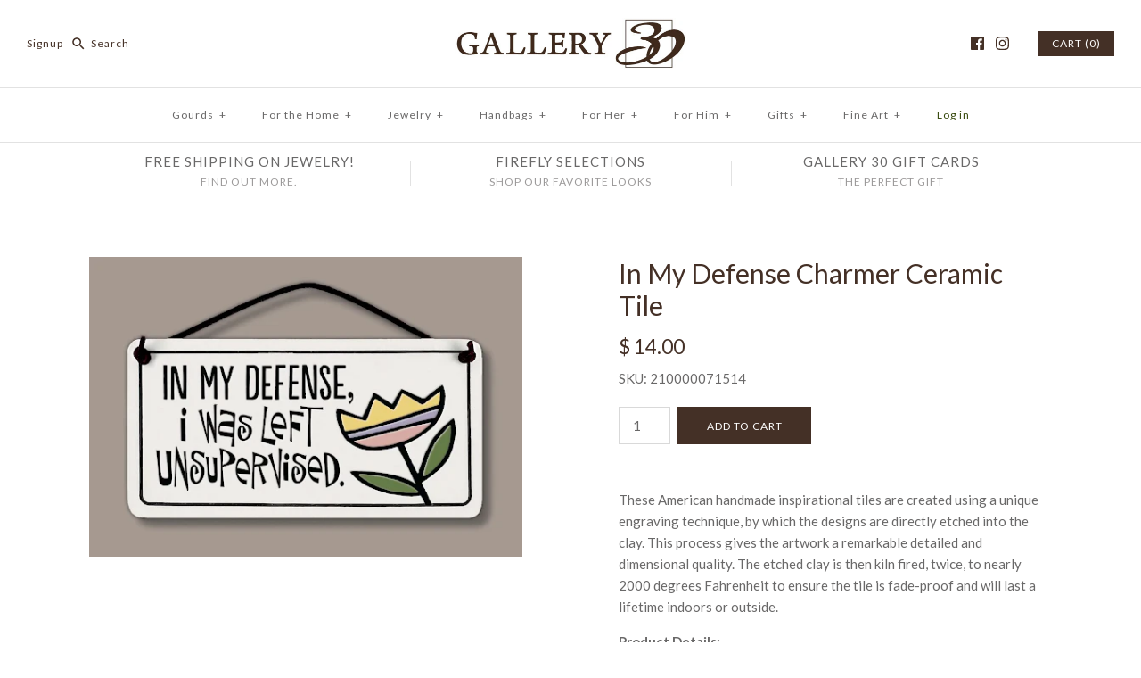

--- FILE ---
content_type: text/html; charset=utf-8
request_url: https://store.gallery30.com/products/in-my-defense-charmer-ceramic-tile
body_size: 25103
content:
<!DOCTYPE html>
<html class="no-js">
<head>
  <!-- Symmetry 3.0.8 -->
  <meta charset="UTF-8">
  <meta http-equiv="X-UA-Compatible" content="IE=edge,chrome=1">
  <meta name="viewport" content="width=device-width,initial-scale=1.0" />
  <meta name="theme-color" content="#443026">
  
  
  
  <title>
    In My Defense Charmer Ceramic Tile &ndash; Gallery 30
  </title>
  
  <meta name="description" content="These American handmade inspirational tiles are created using a unique engraving technique, by which the designs are directly etched into the clay. This process gives the artwork a remarkable detailed and dimensional quality. The etched clay is then kiln fired, twice, to nearly 2000 degrees Fahrenheit to ensure the til" />
  
  <link rel="canonical" href="https://store.gallery30.com/products/in-my-defense-charmer-ceramic-tile" />
  
  
<meta property="og:site_name" content="Gallery 30" />

    <meta property="og:image" content="http://store.gallery30.com/cdn/shop/products/5ae05d086b12fc0c050ff09b3f8d9742_1024x1024.png?v=1661202296" />
    <meta property="og:description" content="These American handmade inspirational tiles are created using a unique engraving technique, by which the designs are directly etched into..." />
    <meta property="og:title" content="In My Defense Charmer Ceramic Tile - Gallery 30" />
    <meta property="og:type" content="product" />
    <meta property="og:url" content="https://store.gallery30.com/products/in-my-defense-charmer-ceramic-tile" />
    <meta property="og:price:amount" content="14.00" />
    <meta property="og:price:currency" content="USD" />
    <meta property="og:availability" content="instock" />

  
 



  <meta name="twitter:card" content="summary">


  <meta name="twitter:title" content="In My Defense Charmer Ceramic Tile">
  <meta name="twitter:description" content="These American handmade inspirational tiles are created using a unique engraving technique, by which the designs are directly etched into the clay. This process gives the artwork a remarkable detailed">
  <meta name="twitter:image" content="https://store.gallery30.com/cdn/shop/products/5ae05d086b12fc0c050ff09b3f8d9742_600x600.png?v=1661202296">
  <meta name="twitter:image:width" content="600">
  <meta name="twitter:image:height" content="600">

  
  



<link href="//fonts.googleapis.com/css?family=Lato:400,700|Lato:400,700|Cardo:400,400italic,700|Lato:400,700|Lato:400,700" rel="stylesheet" type="text/css">

  
  <link href="//store.gallery30.com/cdn/shop/t/19/assets/styles.scss.css?v=145079191350248499831698882913" rel="stylesheet" type="text/css" media="all" />
  
  
  
  <script src="//ajax.googleapis.com/ajax/libs/jquery/1.8/jquery.min.js" type="text/javascript"></script>
  <script src="//store.gallery30.com/cdn/shopifycloud/storefront/assets/themes_support/api.jquery-7ab1a3a4.js" type="text/javascript"></script>
<script>
  Shopify.money_format = "$ {{amount}}";
  window.theme = window.theme || {};
  theme.money_format = "$ {{amount}}";
  theme.productData = {};
  document.documentElement.className = document.documentElement.className.replace('no-js', '');
</script>

  <script>window.performance && window.performance.mark && window.performance.mark('shopify.content_for_header.start');</script><meta id="shopify-digital-wallet" name="shopify-digital-wallet" content="/7796807/digital_wallets/dialog">
<meta name="shopify-checkout-api-token" content="02741a7de9dbdd29ba4d7b880eed1bee">
<link rel="alternate" type="application/json+oembed" href="https://store.gallery30.com/products/in-my-defense-charmer-ceramic-tile.oembed">
<script async="async" src="/checkouts/internal/preloads.js?locale=en-US"></script>
<link rel="preconnect" href="https://shop.app" crossorigin="anonymous">
<script async="async" src="https://shop.app/checkouts/internal/preloads.js?locale=en-US&shop_id=7796807" crossorigin="anonymous"></script>
<script id="apple-pay-shop-capabilities" type="application/json">{"shopId":7796807,"countryCode":"US","currencyCode":"USD","merchantCapabilities":["supports3DS"],"merchantId":"gid:\/\/shopify\/Shop\/7796807","merchantName":"Gallery 30","requiredBillingContactFields":["postalAddress","email","phone"],"requiredShippingContactFields":["postalAddress","email","phone"],"shippingType":"shipping","supportedNetworks":["visa","masterCard","amex","discover","elo","jcb"],"total":{"type":"pending","label":"Gallery 30","amount":"1.00"},"shopifyPaymentsEnabled":true,"supportsSubscriptions":true}</script>
<script id="shopify-features" type="application/json">{"accessToken":"02741a7de9dbdd29ba4d7b880eed1bee","betas":["rich-media-storefront-analytics"],"domain":"store.gallery30.com","predictiveSearch":true,"shopId":7796807,"locale":"en"}</script>
<script>var Shopify = Shopify || {};
Shopify.shop = "gallery30.myshopify.com";
Shopify.locale = "en";
Shopify.currency = {"active":"USD","rate":"1.0"};
Shopify.country = "US";
Shopify.theme = {"name":"Gallery 30 2017 - Symmetry","id":168760333,"schema_name":"Symmetry","schema_version":"3.0.8","theme_store_id":568,"role":"main"};
Shopify.theme.handle = "null";
Shopify.theme.style = {"id":null,"handle":null};
Shopify.cdnHost = "store.gallery30.com/cdn";
Shopify.routes = Shopify.routes || {};
Shopify.routes.root = "/";</script>
<script type="module">!function(o){(o.Shopify=o.Shopify||{}).modules=!0}(window);</script>
<script>!function(o){function n(){var o=[];function n(){o.push(Array.prototype.slice.apply(arguments))}return n.q=o,n}var t=o.Shopify=o.Shopify||{};t.loadFeatures=n(),t.autoloadFeatures=n()}(window);</script>
<script>
  window.ShopifyPay = window.ShopifyPay || {};
  window.ShopifyPay.apiHost = "shop.app\/pay";
  window.ShopifyPay.redirectState = null;
</script>
<script id="shop-js-analytics" type="application/json">{"pageType":"product"}</script>
<script defer="defer" async type="module" src="//store.gallery30.com/cdn/shopifycloud/shop-js/modules/v2/client.init-shop-cart-sync_C5BV16lS.en.esm.js"></script>
<script defer="defer" async type="module" src="//store.gallery30.com/cdn/shopifycloud/shop-js/modules/v2/chunk.common_CygWptCX.esm.js"></script>
<script type="module">
  await import("//store.gallery30.com/cdn/shopifycloud/shop-js/modules/v2/client.init-shop-cart-sync_C5BV16lS.en.esm.js");
await import("//store.gallery30.com/cdn/shopifycloud/shop-js/modules/v2/chunk.common_CygWptCX.esm.js");

  window.Shopify.SignInWithShop?.initShopCartSync?.({"fedCMEnabled":true,"windoidEnabled":true});

</script>
<script>
  window.Shopify = window.Shopify || {};
  if (!window.Shopify.featureAssets) window.Shopify.featureAssets = {};
  window.Shopify.featureAssets['shop-js'] = {"shop-cart-sync":["modules/v2/client.shop-cart-sync_ZFArdW7E.en.esm.js","modules/v2/chunk.common_CygWptCX.esm.js"],"init-fed-cm":["modules/v2/client.init-fed-cm_CmiC4vf6.en.esm.js","modules/v2/chunk.common_CygWptCX.esm.js"],"shop-button":["modules/v2/client.shop-button_tlx5R9nI.en.esm.js","modules/v2/chunk.common_CygWptCX.esm.js"],"shop-cash-offers":["modules/v2/client.shop-cash-offers_DOA2yAJr.en.esm.js","modules/v2/chunk.common_CygWptCX.esm.js","modules/v2/chunk.modal_D71HUcav.esm.js"],"init-windoid":["modules/v2/client.init-windoid_sURxWdc1.en.esm.js","modules/v2/chunk.common_CygWptCX.esm.js"],"shop-toast-manager":["modules/v2/client.shop-toast-manager_ClPi3nE9.en.esm.js","modules/v2/chunk.common_CygWptCX.esm.js"],"init-shop-email-lookup-coordinator":["modules/v2/client.init-shop-email-lookup-coordinator_B8hsDcYM.en.esm.js","modules/v2/chunk.common_CygWptCX.esm.js"],"init-shop-cart-sync":["modules/v2/client.init-shop-cart-sync_C5BV16lS.en.esm.js","modules/v2/chunk.common_CygWptCX.esm.js"],"avatar":["modules/v2/client.avatar_BTnouDA3.en.esm.js"],"pay-button":["modules/v2/client.pay-button_FdsNuTd3.en.esm.js","modules/v2/chunk.common_CygWptCX.esm.js"],"init-customer-accounts":["modules/v2/client.init-customer-accounts_DxDtT_ad.en.esm.js","modules/v2/client.shop-login-button_C5VAVYt1.en.esm.js","modules/v2/chunk.common_CygWptCX.esm.js","modules/v2/chunk.modal_D71HUcav.esm.js"],"init-shop-for-new-customer-accounts":["modules/v2/client.init-shop-for-new-customer-accounts_ChsxoAhi.en.esm.js","modules/v2/client.shop-login-button_C5VAVYt1.en.esm.js","modules/v2/chunk.common_CygWptCX.esm.js","modules/v2/chunk.modal_D71HUcav.esm.js"],"shop-login-button":["modules/v2/client.shop-login-button_C5VAVYt1.en.esm.js","modules/v2/chunk.common_CygWptCX.esm.js","modules/v2/chunk.modal_D71HUcav.esm.js"],"init-customer-accounts-sign-up":["modules/v2/client.init-customer-accounts-sign-up_CPSyQ0Tj.en.esm.js","modules/v2/client.shop-login-button_C5VAVYt1.en.esm.js","modules/v2/chunk.common_CygWptCX.esm.js","modules/v2/chunk.modal_D71HUcav.esm.js"],"shop-follow-button":["modules/v2/client.shop-follow-button_Cva4Ekp9.en.esm.js","modules/v2/chunk.common_CygWptCX.esm.js","modules/v2/chunk.modal_D71HUcav.esm.js"],"checkout-modal":["modules/v2/client.checkout-modal_BPM8l0SH.en.esm.js","modules/v2/chunk.common_CygWptCX.esm.js","modules/v2/chunk.modal_D71HUcav.esm.js"],"lead-capture":["modules/v2/client.lead-capture_Bi8yE_yS.en.esm.js","modules/v2/chunk.common_CygWptCX.esm.js","modules/v2/chunk.modal_D71HUcav.esm.js"],"shop-login":["modules/v2/client.shop-login_D6lNrXab.en.esm.js","modules/v2/chunk.common_CygWptCX.esm.js","modules/v2/chunk.modal_D71HUcav.esm.js"],"payment-terms":["modules/v2/client.payment-terms_CZxnsJam.en.esm.js","modules/v2/chunk.common_CygWptCX.esm.js","modules/v2/chunk.modal_D71HUcav.esm.js"]};
</script>
<script>(function() {
  var isLoaded = false;
  function asyncLoad() {
    if (isLoaded) return;
    isLoaded = true;
    var urls = ["\/\/cool-image-magnifier.product-image-zoom.com\/js\/core\/main.min.js?timestamp=1652342075\u0026shop=gallery30.myshopify.com"];
    for (var i = 0; i < urls.length; i++) {
      var s = document.createElement('script');
      s.type = 'text/javascript';
      s.async = true;
      s.src = urls[i];
      var x = document.getElementsByTagName('script')[0];
      x.parentNode.insertBefore(s, x);
    }
  };
  if(window.attachEvent) {
    window.attachEvent('onload', asyncLoad);
  } else {
    window.addEventListener('load', asyncLoad, false);
  }
})();</script>
<script id="__st">var __st={"a":7796807,"offset":-18000,"reqid":"fe8458d2-0a03-413f-83dc-48979bbe6582-1768835988","pageurl":"store.gallery30.com\/products\/in-my-defense-charmer-ceramic-tile","u":"0c91d6d97d0c","p":"product","rtyp":"product","rid":6869195292737};</script>
<script>window.ShopifyPaypalV4VisibilityTracking = true;</script>
<script id="captcha-bootstrap">!function(){'use strict';const t='contact',e='account',n='new_comment',o=[[t,t],['blogs',n],['comments',n],[t,'customer']],c=[[e,'customer_login'],[e,'guest_login'],[e,'recover_customer_password'],[e,'create_customer']],r=t=>t.map((([t,e])=>`form[action*='/${t}']:not([data-nocaptcha='true']) input[name='form_type'][value='${e}']`)).join(','),a=t=>()=>t?[...document.querySelectorAll(t)].map((t=>t.form)):[];function s(){const t=[...o],e=r(t);return a(e)}const i='password',u='form_key',d=['recaptcha-v3-token','g-recaptcha-response','h-captcha-response',i],f=()=>{try{return window.sessionStorage}catch{return}},m='__shopify_v',_=t=>t.elements[u];function p(t,e,n=!1){try{const o=window.sessionStorage,c=JSON.parse(o.getItem(e)),{data:r}=function(t){const{data:e,action:n}=t;return t[m]||n?{data:e,action:n}:{data:t,action:n}}(c);for(const[e,n]of Object.entries(r))t.elements[e]&&(t.elements[e].value=n);n&&o.removeItem(e)}catch(o){console.error('form repopulation failed',{error:o})}}const l='form_type',E='cptcha';function T(t){t.dataset[E]=!0}const w=window,h=w.document,L='Shopify',v='ce_forms',y='captcha';let A=!1;((t,e)=>{const n=(g='f06e6c50-85a8-45c8-87d0-21a2b65856fe',I='https://cdn.shopify.com/shopifycloud/storefront-forms-hcaptcha/ce_storefront_forms_captcha_hcaptcha.v1.5.2.iife.js',D={infoText:'Protected by hCaptcha',privacyText:'Privacy',termsText:'Terms'},(t,e,n)=>{const o=w[L][v],c=o.bindForm;if(c)return c(t,g,e,D).then(n);var r;o.q.push([[t,g,e,D],n]),r=I,A||(h.body.append(Object.assign(h.createElement('script'),{id:'captcha-provider',async:!0,src:r})),A=!0)});var g,I,D;w[L]=w[L]||{},w[L][v]=w[L][v]||{},w[L][v].q=[],w[L][y]=w[L][y]||{},w[L][y].protect=function(t,e){n(t,void 0,e),T(t)},Object.freeze(w[L][y]),function(t,e,n,w,h,L){const[v,y,A,g]=function(t,e,n){const i=e?o:[],u=t?c:[],d=[...i,...u],f=r(d),m=r(i),_=r(d.filter((([t,e])=>n.includes(e))));return[a(f),a(m),a(_),s()]}(w,h,L),I=t=>{const e=t.target;return e instanceof HTMLFormElement?e:e&&e.form},D=t=>v().includes(t);t.addEventListener('submit',(t=>{const e=I(t);if(!e)return;const n=D(e)&&!e.dataset.hcaptchaBound&&!e.dataset.recaptchaBound,o=_(e),c=g().includes(e)&&(!o||!o.value);(n||c)&&t.preventDefault(),c&&!n&&(function(t){try{if(!f())return;!function(t){const e=f();if(!e)return;const n=_(t);if(!n)return;const o=n.value;o&&e.removeItem(o)}(t);const e=Array.from(Array(32),(()=>Math.random().toString(36)[2])).join('');!function(t,e){_(t)||t.append(Object.assign(document.createElement('input'),{type:'hidden',name:u})),t.elements[u].value=e}(t,e),function(t,e){const n=f();if(!n)return;const o=[...t.querySelectorAll(`input[type='${i}']`)].map((({name:t})=>t)),c=[...d,...o],r={};for(const[a,s]of new FormData(t).entries())c.includes(a)||(r[a]=s);n.setItem(e,JSON.stringify({[m]:1,action:t.action,data:r}))}(t,e)}catch(e){console.error('failed to persist form',e)}}(e),e.submit())}));const S=(t,e)=>{t&&!t.dataset[E]&&(n(t,e.some((e=>e===t))),T(t))};for(const o of['focusin','change'])t.addEventListener(o,(t=>{const e=I(t);D(e)&&S(e,y())}));const B=e.get('form_key'),M=e.get(l),P=B&&M;t.addEventListener('DOMContentLoaded',(()=>{const t=y();if(P)for(const e of t)e.elements[l].value===M&&p(e,B);[...new Set([...A(),...v().filter((t=>'true'===t.dataset.shopifyCaptcha))])].forEach((e=>S(e,t)))}))}(h,new URLSearchParams(w.location.search),n,t,e,['guest_login'])})(!0,!0)}();</script>
<script integrity="sha256-4kQ18oKyAcykRKYeNunJcIwy7WH5gtpwJnB7kiuLZ1E=" data-source-attribution="shopify.loadfeatures" defer="defer" src="//store.gallery30.com/cdn/shopifycloud/storefront/assets/storefront/load_feature-a0a9edcb.js" crossorigin="anonymous"></script>
<script crossorigin="anonymous" defer="defer" src="//store.gallery30.com/cdn/shopifycloud/storefront/assets/shopify_pay/storefront-65b4c6d7.js?v=20250812"></script>
<script data-source-attribution="shopify.dynamic_checkout.dynamic.init">var Shopify=Shopify||{};Shopify.PaymentButton=Shopify.PaymentButton||{isStorefrontPortableWallets:!0,init:function(){window.Shopify.PaymentButton.init=function(){};var t=document.createElement("script");t.src="https://store.gallery30.com/cdn/shopifycloud/portable-wallets/latest/portable-wallets.en.js",t.type="module",document.head.appendChild(t)}};
</script>
<script data-source-attribution="shopify.dynamic_checkout.buyer_consent">
  function portableWalletsHideBuyerConsent(e){var t=document.getElementById("shopify-buyer-consent"),n=document.getElementById("shopify-subscription-policy-button");t&&n&&(t.classList.add("hidden"),t.setAttribute("aria-hidden","true"),n.removeEventListener("click",e))}function portableWalletsShowBuyerConsent(e){var t=document.getElementById("shopify-buyer-consent"),n=document.getElementById("shopify-subscription-policy-button");t&&n&&(t.classList.remove("hidden"),t.removeAttribute("aria-hidden"),n.addEventListener("click",e))}window.Shopify?.PaymentButton&&(window.Shopify.PaymentButton.hideBuyerConsent=portableWalletsHideBuyerConsent,window.Shopify.PaymentButton.showBuyerConsent=portableWalletsShowBuyerConsent);
</script>
<script data-source-attribution="shopify.dynamic_checkout.cart.bootstrap">document.addEventListener("DOMContentLoaded",(function(){function t(){return document.querySelector("shopify-accelerated-checkout-cart, shopify-accelerated-checkout")}if(t())Shopify.PaymentButton.init();else{new MutationObserver((function(e,n){t()&&(Shopify.PaymentButton.init(),n.disconnect())})).observe(document.body,{childList:!0,subtree:!0})}}));
</script>
<link id="shopify-accelerated-checkout-styles" rel="stylesheet" media="screen" href="https://store.gallery30.com/cdn/shopifycloud/portable-wallets/latest/accelerated-checkout-backwards-compat.css" crossorigin="anonymous">
<style id="shopify-accelerated-checkout-cart">
        #shopify-buyer-consent {
  margin-top: 1em;
  display: inline-block;
  width: 100%;
}

#shopify-buyer-consent.hidden {
  display: none;
}

#shopify-subscription-policy-button {
  background: none;
  border: none;
  padding: 0;
  text-decoration: underline;
  font-size: inherit;
  cursor: pointer;
}

#shopify-subscription-policy-button::before {
  box-shadow: none;
}

      </style>

<script>window.performance && window.performance.mark && window.performance.mark('shopify.content_for_header.end');</script>
<link href="https://monorail-edge.shopifysvc.com" rel="dns-prefetch">
<script>(function(){if ("sendBeacon" in navigator && "performance" in window) {try {var session_token_from_headers = performance.getEntriesByType('navigation')[0].serverTiming.find(x => x.name == '_s').description;} catch {var session_token_from_headers = undefined;}var session_cookie_matches = document.cookie.match(/_shopify_s=([^;]*)/);var session_token_from_cookie = session_cookie_matches && session_cookie_matches.length === 2 ? session_cookie_matches[1] : "";var session_token = session_token_from_headers || session_token_from_cookie || "";function handle_abandonment_event(e) {var entries = performance.getEntries().filter(function(entry) {return /monorail-edge.shopifysvc.com/.test(entry.name);});if (!window.abandonment_tracked && entries.length === 0) {window.abandonment_tracked = true;var currentMs = Date.now();var navigation_start = performance.timing.navigationStart;var payload = {shop_id: 7796807,url: window.location.href,navigation_start,duration: currentMs - navigation_start,session_token,page_type: "product"};window.navigator.sendBeacon("https://monorail-edge.shopifysvc.com/v1/produce", JSON.stringify({schema_id: "online_store_buyer_site_abandonment/1.1",payload: payload,metadata: {event_created_at_ms: currentMs,event_sent_at_ms: currentMs}}));}}window.addEventListener('pagehide', handle_abandonment_event);}}());</script>
<script id="web-pixels-manager-setup">(function e(e,d,r,n,o){if(void 0===o&&(o={}),!Boolean(null===(a=null===(i=window.Shopify)||void 0===i?void 0:i.analytics)||void 0===a?void 0:a.replayQueue)){var i,a;window.Shopify=window.Shopify||{};var t=window.Shopify;t.analytics=t.analytics||{};var s=t.analytics;s.replayQueue=[],s.publish=function(e,d,r){return s.replayQueue.push([e,d,r]),!0};try{self.performance.mark("wpm:start")}catch(e){}var l=function(){var e={modern:/Edge?\/(1{2}[4-9]|1[2-9]\d|[2-9]\d{2}|\d{4,})\.\d+(\.\d+|)|Firefox\/(1{2}[4-9]|1[2-9]\d|[2-9]\d{2}|\d{4,})\.\d+(\.\d+|)|Chrom(ium|e)\/(9{2}|\d{3,})\.\d+(\.\d+|)|(Maci|X1{2}).+ Version\/(15\.\d+|(1[6-9]|[2-9]\d|\d{3,})\.\d+)([,.]\d+|)( \(\w+\)|)( Mobile\/\w+|) Safari\/|Chrome.+OPR\/(9{2}|\d{3,})\.\d+\.\d+|(CPU[ +]OS|iPhone[ +]OS|CPU[ +]iPhone|CPU IPhone OS|CPU iPad OS)[ +]+(15[._]\d+|(1[6-9]|[2-9]\d|\d{3,})[._]\d+)([._]\d+|)|Android:?[ /-](13[3-9]|1[4-9]\d|[2-9]\d{2}|\d{4,})(\.\d+|)(\.\d+|)|Android.+Firefox\/(13[5-9]|1[4-9]\d|[2-9]\d{2}|\d{4,})\.\d+(\.\d+|)|Android.+Chrom(ium|e)\/(13[3-9]|1[4-9]\d|[2-9]\d{2}|\d{4,})\.\d+(\.\d+|)|SamsungBrowser\/([2-9]\d|\d{3,})\.\d+/,legacy:/Edge?\/(1[6-9]|[2-9]\d|\d{3,})\.\d+(\.\d+|)|Firefox\/(5[4-9]|[6-9]\d|\d{3,})\.\d+(\.\d+|)|Chrom(ium|e)\/(5[1-9]|[6-9]\d|\d{3,})\.\d+(\.\d+|)([\d.]+$|.*Safari\/(?![\d.]+ Edge\/[\d.]+$))|(Maci|X1{2}).+ Version\/(10\.\d+|(1[1-9]|[2-9]\d|\d{3,})\.\d+)([,.]\d+|)( \(\w+\)|)( Mobile\/\w+|) Safari\/|Chrome.+OPR\/(3[89]|[4-9]\d|\d{3,})\.\d+\.\d+|(CPU[ +]OS|iPhone[ +]OS|CPU[ +]iPhone|CPU IPhone OS|CPU iPad OS)[ +]+(10[._]\d+|(1[1-9]|[2-9]\d|\d{3,})[._]\d+)([._]\d+|)|Android:?[ /-](13[3-9]|1[4-9]\d|[2-9]\d{2}|\d{4,})(\.\d+|)(\.\d+|)|Mobile Safari.+OPR\/([89]\d|\d{3,})\.\d+\.\d+|Android.+Firefox\/(13[5-9]|1[4-9]\d|[2-9]\d{2}|\d{4,})\.\d+(\.\d+|)|Android.+Chrom(ium|e)\/(13[3-9]|1[4-9]\d|[2-9]\d{2}|\d{4,})\.\d+(\.\d+|)|Android.+(UC? ?Browser|UCWEB|U3)[ /]?(15\.([5-9]|\d{2,})|(1[6-9]|[2-9]\d|\d{3,})\.\d+)\.\d+|SamsungBrowser\/(5\.\d+|([6-9]|\d{2,})\.\d+)|Android.+MQ{2}Browser\/(14(\.(9|\d{2,})|)|(1[5-9]|[2-9]\d|\d{3,})(\.\d+|))(\.\d+|)|K[Aa][Ii]OS\/(3\.\d+|([4-9]|\d{2,})\.\d+)(\.\d+|)/},d=e.modern,r=e.legacy,n=navigator.userAgent;return n.match(d)?"modern":n.match(r)?"legacy":"unknown"}(),u="modern"===l?"modern":"legacy",c=(null!=n?n:{modern:"",legacy:""})[u],f=function(e){return[e.baseUrl,"/wpm","/b",e.hashVersion,"modern"===e.buildTarget?"m":"l",".js"].join("")}({baseUrl:d,hashVersion:r,buildTarget:u}),m=function(e){var d=e.version,r=e.bundleTarget,n=e.surface,o=e.pageUrl,i=e.monorailEndpoint;return{emit:function(e){var a=e.status,t=e.errorMsg,s=(new Date).getTime(),l=JSON.stringify({metadata:{event_sent_at_ms:s},events:[{schema_id:"web_pixels_manager_load/3.1",payload:{version:d,bundle_target:r,page_url:o,status:a,surface:n,error_msg:t},metadata:{event_created_at_ms:s}}]});if(!i)return console&&console.warn&&console.warn("[Web Pixels Manager] No Monorail endpoint provided, skipping logging."),!1;try{return self.navigator.sendBeacon.bind(self.navigator)(i,l)}catch(e){}var u=new XMLHttpRequest;try{return u.open("POST",i,!0),u.setRequestHeader("Content-Type","text/plain"),u.send(l),!0}catch(e){return console&&console.warn&&console.warn("[Web Pixels Manager] Got an unhandled error while logging to Monorail."),!1}}}}({version:r,bundleTarget:l,surface:e.surface,pageUrl:self.location.href,monorailEndpoint:e.monorailEndpoint});try{o.browserTarget=l,function(e){var d=e.src,r=e.async,n=void 0===r||r,o=e.onload,i=e.onerror,a=e.sri,t=e.scriptDataAttributes,s=void 0===t?{}:t,l=document.createElement("script"),u=document.querySelector("head"),c=document.querySelector("body");if(l.async=n,l.src=d,a&&(l.integrity=a,l.crossOrigin="anonymous"),s)for(var f in s)if(Object.prototype.hasOwnProperty.call(s,f))try{l.dataset[f]=s[f]}catch(e){}if(o&&l.addEventListener("load",o),i&&l.addEventListener("error",i),u)u.appendChild(l);else{if(!c)throw new Error("Did not find a head or body element to append the script");c.appendChild(l)}}({src:f,async:!0,onload:function(){if(!function(){var e,d;return Boolean(null===(d=null===(e=window.Shopify)||void 0===e?void 0:e.analytics)||void 0===d?void 0:d.initialized)}()){var d=window.webPixelsManager.init(e)||void 0;if(d){var r=window.Shopify.analytics;r.replayQueue.forEach((function(e){var r=e[0],n=e[1],o=e[2];d.publishCustomEvent(r,n,o)})),r.replayQueue=[],r.publish=d.publishCustomEvent,r.visitor=d.visitor,r.initialized=!0}}},onerror:function(){return m.emit({status:"failed",errorMsg:"".concat(f," has failed to load")})},sri:function(e){var d=/^sha384-[A-Za-z0-9+/=]+$/;return"string"==typeof e&&d.test(e)}(c)?c:"",scriptDataAttributes:o}),m.emit({status:"loading"})}catch(e){m.emit({status:"failed",errorMsg:(null==e?void 0:e.message)||"Unknown error"})}}})({shopId: 7796807,storefrontBaseUrl: "https://store.gallery30.com",extensionsBaseUrl: "https://extensions.shopifycdn.com/cdn/shopifycloud/web-pixels-manager",monorailEndpoint: "https://monorail-edge.shopifysvc.com/unstable/produce_batch",surface: "storefront-renderer",enabledBetaFlags: ["2dca8a86"],webPixelsConfigList: [{"id":"67010625","eventPayloadVersion":"v1","runtimeContext":"LAX","scriptVersion":"1","type":"CUSTOM","privacyPurposes":["ANALYTICS"],"name":"Google Analytics tag (migrated)"},{"id":"shopify-app-pixel","configuration":"{}","eventPayloadVersion":"v1","runtimeContext":"STRICT","scriptVersion":"0450","apiClientId":"shopify-pixel","type":"APP","privacyPurposes":["ANALYTICS","MARKETING"]},{"id":"shopify-custom-pixel","eventPayloadVersion":"v1","runtimeContext":"LAX","scriptVersion":"0450","apiClientId":"shopify-pixel","type":"CUSTOM","privacyPurposes":["ANALYTICS","MARKETING"]}],isMerchantRequest: false,initData: {"shop":{"name":"Gallery 30","paymentSettings":{"currencyCode":"USD"},"myshopifyDomain":"gallery30.myshopify.com","countryCode":"US","storefrontUrl":"https:\/\/store.gallery30.com"},"customer":null,"cart":null,"checkout":null,"productVariants":[{"price":{"amount":14.0,"currencyCode":"USD"},"product":{"title":"In My Defense Charmer Ceramic Tile","vendor":"Gallery 30","id":"6869195292737","untranslatedTitle":"In My Defense Charmer Ceramic Tile","url":"\/products\/in-my-defense-charmer-ceramic-tile","type":"Gifts - Inspirational Tiles - Small"},"id":"40116901445697","image":{"src":"\/\/store.gallery30.com\/cdn\/shop\/products\/5ae05d086b12fc0c050ff09b3f8d9742.png?v=1661202296"},"sku":"210000071514","title":"Default Title","untranslatedTitle":"Default Title"}],"purchasingCompany":null},},"https://store.gallery30.com/cdn","fcfee988w5aeb613cpc8e4bc33m6693e112",{"modern":"","legacy":""},{"shopId":"7796807","storefrontBaseUrl":"https:\/\/store.gallery30.com","extensionBaseUrl":"https:\/\/extensions.shopifycdn.com\/cdn\/shopifycloud\/web-pixels-manager","surface":"storefront-renderer","enabledBetaFlags":"[\"2dca8a86\"]","isMerchantRequest":"false","hashVersion":"fcfee988w5aeb613cpc8e4bc33m6693e112","publish":"custom","events":"[[\"page_viewed\",{}],[\"product_viewed\",{\"productVariant\":{\"price\":{\"amount\":14.0,\"currencyCode\":\"USD\"},\"product\":{\"title\":\"In My Defense Charmer Ceramic Tile\",\"vendor\":\"Gallery 30\",\"id\":\"6869195292737\",\"untranslatedTitle\":\"In My Defense Charmer Ceramic Tile\",\"url\":\"\/products\/in-my-defense-charmer-ceramic-tile\",\"type\":\"Gifts - Inspirational Tiles - Small\"},\"id\":\"40116901445697\",\"image\":{\"src\":\"\/\/store.gallery30.com\/cdn\/shop\/products\/5ae05d086b12fc0c050ff09b3f8d9742.png?v=1661202296\"},\"sku\":\"210000071514\",\"title\":\"Default Title\",\"untranslatedTitle\":\"Default Title\"}}]]"});</script><script>
  window.ShopifyAnalytics = window.ShopifyAnalytics || {};
  window.ShopifyAnalytics.meta = window.ShopifyAnalytics.meta || {};
  window.ShopifyAnalytics.meta.currency = 'USD';
  var meta = {"product":{"id":6869195292737,"gid":"gid:\/\/shopify\/Product\/6869195292737","vendor":"Gallery 30","type":"Gifts - Inspirational Tiles - Small","handle":"in-my-defense-charmer-ceramic-tile","variants":[{"id":40116901445697,"price":1400,"name":"In My Defense Charmer Ceramic Tile","public_title":null,"sku":"210000071514"}],"remote":false},"page":{"pageType":"product","resourceType":"product","resourceId":6869195292737,"requestId":"fe8458d2-0a03-413f-83dc-48979bbe6582-1768835988"}};
  for (var attr in meta) {
    window.ShopifyAnalytics.meta[attr] = meta[attr];
  }
</script>
<script class="analytics">
  (function () {
    var customDocumentWrite = function(content) {
      var jquery = null;

      if (window.jQuery) {
        jquery = window.jQuery;
      } else if (window.Checkout && window.Checkout.$) {
        jquery = window.Checkout.$;
      }

      if (jquery) {
        jquery('body').append(content);
      }
    };

    var hasLoggedConversion = function(token) {
      if (token) {
        return document.cookie.indexOf('loggedConversion=' + token) !== -1;
      }
      return false;
    }

    var setCookieIfConversion = function(token) {
      if (token) {
        var twoMonthsFromNow = new Date(Date.now());
        twoMonthsFromNow.setMonth(twoMonthsFromNow.getMonth() + 2);

        document.cookie = 'loggedConversion=' + token + '; expires=' + twoMonthsFromNow;
      }
    }

    var trekkie = window.ShopifyAnalytics.lib = window.trekkie = window.trekkie || [];
    if (trekkie.integrations) {
      return;
    }
    trekkie.methods = [
      'identify',
      'page',
      'ready',
      'track',
      'trackForm',
      'trackLink'
    ];
    trekkie.factory = function(method) {
      return function() {
        var args = Array.prototype.slice.call(arguments);
        args.unshift(method);
        trekkie.push(args);
        return trekkie;
      };
    };
    for (var i = 0; i < trekkie.methods.length; i++) {
      var key = trekkie.methods[i];
      trekkie[key] = trekkie.factory(key);
    }
    trekkie.load = function(config) {
      trekkie.config = config || {};
      trekkie.config.initialDocumentCookie = document.cookie;
      var first = document.getElementsByTagName('script')[0];
      var script = document.createElement('script');
      script.type = 'text/javascript';
      script.onerror = function(e) {
        var scriptFallback = document.createElement('script');
        scriptFallback.type = 'text/javascript';
        scriptFallback.onerror = function(error) {
                var Monorail = {
      produce: function produce(monorailDomain, schemaId, payload) {
        var currentMs = new Date().getTime();
        var event = {
          schema_id: schemaId,
          payload: payload,
          metadata: {
            event_created_at_ms: currentMs,
            event_sent_at_ms: currentMs
          }
        };
        return Monorail.sendRequest("https://" + monorailDomain + "/v1/produce", JSON.stringify(event));
      },
      sendRequest: function sendRequest(endpointUrl, payload) {
        // Try the sendBeacon API
        if (window && window.navigator && typeof window.navigator.sendBeacon === 'function' && typeof window.Blob === 'function' && !Monorail.isIos12()) {
          var blobData = new window.Blob([payload], {
            type: 'text/plain'
          });

          if (window.navigator.sendBeacon(endpointUrl, blobData)) {
            return true;
          } // sendBeacon was not successful

        } // XHR beacon

        var xhr = new XMLHttpRequest();

        try {
          xhr.open('POST', endpointUrl);
          xhr.setRequestHeader('Content-Type', 'text/plain');
          xhr.send(payload);
        } catch (e) {
          console.log(e);
        }

        return false;
      },
      isIos12: function isIos12() {
        return window.navigator.userAgent.lastIndexOf('iPhone; CPU iPhone OS 12_') !== -1 || window.navigator.userAgent.lastIndexOf('iPad; CPU OS 12_') !== -1;
      }
    };
    Monorail.produce('monorail-edge.shopifysvc.com',
      'trekkie_storefront_load_errors/1.1',
      {shop_id: 7796807,
      theme_id: 168760333,
      app_name: "storefront",
      context_url: window.location.href,
      source_url: "//store.gallery30.com/cdn/s/trekkie.storefront.cd680fe47e6c39ca5d5df5f0a32d569bc48c0f27.min.js"});

        };
        scriptFallback.async = true;
        scriptFallback.src = '//store.gallery30.com/cdn/s/trekkie.storefront.cd680fe47e6c39ca5d5df5f0a32d569bc48c0f27.min.js';
        first.parentNode.insertBefore(scriptFallback, first);
      };
      script.async = true;
      script.src = '//store.gallery30.com/cdn/s/trekkie.storefront.cd680fe47e6c39ca5d5df5f0a32d569bc48c0f27.min.js';
      first.parentNode.insertBefore(script, first);
    };
    trekkie.load(
      {"Trekkie":{"appName":"storefront","development":false,"defaultAttributes":{"shopId":7796807,"isMerchantRequest":null,"themeId":168760333,"themeCityHash":"13926411909479366845","contentLanguage":"en","currency":"USD","eventMetadataId":"dcf63525-587b-43d6-99aa-4330746a1669"},"isServerSideCookieWritingEnabled":true,"monorailRegion":"shop_domain","enabledBetaFlags":["65f19447"]},"Session Attribution":{},"S2S":{"facebookCapiEnabled":false,"source":"trekkie-storefront-renderer","apiClientId":580111}}
    );

    var loaded = false;
    trekkie.ready(function() {
      if (loaded) return;
      loaded = true;

      window.ShopifyAnalytics.lib = window.trekkie;

      var originalDocumentWrite = document.write;
      document.write = customDocumentWrite;
      try { window.ShopifyAnalytics.merchantGoogleAnalytics.call(this); } catch(error) {};
      document.write = originalDocumentWrite;

      window.ShopifyAnalytics.lib.page(null,{"pageType":"product","resourceType":"product","resourceId":6869195292737,"requestId":"fe8458d2-0a03-413f-83dc-48979bbe6582-1768835988","shopifyEmitted":true});

      var match = window.location.pathname.match(/checkouts\/(.+)\/(thank_you|post_purchase)/)
      var token = match? match[1]: undefined;
      if (!hasLoggedConversion(token)) {
        setCookieIfConversion(token);
        window.ShopifyAnalytics.lib.track("Viewed Product",{"currency":"USD","variantId":40116901445697,"productId":6869195292737,"productGid":"gid:\/\/shopify\/Product\/6869195292737","name":"In My Defense Charmer Ceramic Tile","price":"14.00","sku":"210000071514","brand":"Gallery 30","variant":null,"category":"Gifts - Inspirational Tiles - Small","nonInteraction":true,"remote":false},undefined,undefined,{"shopifyEmitted":true});
      window.ShopifyAnalytics.lib.track("monorail:\/\/trekkie_storefront_viewed_product\/1.1",{"currency":"USD","variantId":40116901445697,"productId":6869195292737,"productGid":"gid:\/\/shopify\/Product\/6869195292737","name":"In My Defense Charmer Ceramic Tile","price":"14.00","sku":"210000071514","brand":"Gallery 30","variant":null,"category":"Gifts - Inspirational Tiles - Small","nonInteraction":true,"remote":false,"referer":"https:\/\/store.gallery30.com\/products\/in-my-defense-charmer-ceramic-tile"});
      }
    });


        var eventsListenerScript = document.createElement('script');
        eventsListenerScript.async = true;
        eventsListenerScript.src = "//store.gallery30.com/cdn/shopifycloud/storefront/assets/shop_events_listener-3da45d37.js";
        document.getElementsByTagName('head')[0].appendChild(eventsListenerScript);

})();</script>
  <script>
  if (!window.ga || (window.ga && typeof window.ga !== 'function')) {
    window.ga = function ga() {
      (window.ga.q = window.ga.q || []).push(arguments);
      if (window.Shopify && window.Shopify.analytics && typeof window.Shopify.analytics.publish === 'function') {
        window.Shopify.analytics.publish("ga_stub_called", {}, {sendTo: "google_osp_migration"});
      }
      console.error("Shopify's Google Analytics stub called with:", Array.from(arguments), "\nSee https://help.shopify.com/manual/promoting-marketing/pixels/pixel-migration#google for more information.");
    };
    if (window.Shopify && window.Shopify.analytics && typeof window.Shopify.analytics.publish === 'function') {
      window.Shopify.analytics.publish("ga_stub_initialized", {}, {sendTo: "google_osp_migration"});
    }
  }
</script>
<script
  defer
  src="https://store.gallery30.com/cdn/shopifycloud/perf-kit/shopify-perf-kit-3.0.4.min.js"
  data-application="storefront-renderer"
  data-shop-id="7796807"
  data-render-region="gcp-us-central1"
  data-page-type="product"
  data-theme-instance-id="168760333"
  data-theme-name="Symmetry"
  data-theme-version="3.0.8"
  data-monorail-region="shop_domain"
  data-resource-timing-sampling-rate="10"
  data-shs="true"
  data-shs-beacon="true"
  data-shs-export-with-fetch="true"
  data-shs-logs-sample-rate="1"
  data-shs-beacon-endpoint="https://store.gallery30.com/api/collect"
></script>
</head>

<body class="template-product">
  
  <div id="shopify-section-header" class="shopify-section"><style type="text/css">
  .logo img {
    width: 260px;
  }
</style>



<div data-section-type="header">
  <div id="pageheader">

    

    <div id="mobile-header" class="cf">
      <button class="notabutton mobile-nav-toggle"><span></span><span></span><span></span></button>
      
    <div class="logo">
      <a href="/" title="Gallery 30">
        
        
        <img src="//store.gallery30.com/cdn/shop/files/Artboard_1logo-shopify_588140cc-4b00-4a59-8b9b-ecb2d8eb8851_520x.jpg?v=1613677156" alt="" />
        
      </a>
    </div><!-- /#logo -->
    
      <a href="/cart" class="cart-count button">
        <svg fill="#000000" height="24" viewBox="0 0 24 24" width="24" xmlns="http://www.w3.org/2000/svg">
  <title>Cart</title>
  <path d="M0 0h24v24H0z" fill="none"/>
  <path d="M17.21 9l-4.38-6.56c-.19-.28-.51-.42-.83-.42-.32 0-.64.14-.83.43L6.79 9H2c-.55 0-1 .45-1 1 0 .09.01.18.04.27l2.54 9.27c.23.84 1 1.46 1.92 1.46h13c.92 0 1.69-.62 1.93-1.46l2.54-9.27L23 10c0-.55-.45-1-1-1h-4.79zM9 9l3-4.4L15 9H9zm3 8c-1.1 0-2-.9-2-2s.9-2 2-2 2 .9 2 2-.9 2-2 2z"/>
</svg> <span class="beside-svg">(0)</span>
      </a>
    </div>

    <div class="logo-area logo-pos- cf">

      <div class="container">
    <div class="logo">
      <a href="/" title="Gallery 30">
        
        
        <img src="//store.gallery30.com/cdn/shop/files/Artboard_1logo-shopify_588140cc-4b00-4a59-8b9b-ecb2d8eb8851_520x.jpg?v=1613677156" alt="" />
        
      </a>
    </div><!-- /#logo -->
    </div>

      <div class="util-area">
        <div class="search-box elegant-input">
          
          <div class="signup-reveal-area">
            <a class="signup-reveal" href="#">Signup</a>
            



<div class="signup-form-cont">
  <div class="signup-form">
    
    <form method="post" action="/contact#contact_form" id="contact_form" accept-charset="UTF-8" class="contact-form"><input type="hidden" name="form_type" value="customer" /><input type="hidden" name="utf8" value="✓" />
    
    <input type="hidden" id="contact_tags" name="contact[tags]" value="prospect,newsletter"/>
    <label for="mailinglist_email">Signup for our newsletters</label>
    <span class="input-block">
      <input type="email" placeholder="Email Address" class="required" value="" id="mailinglist_email" name="contact[email]" /><button class="compact" type="submit"><svg fill="#000000" height="24" viewBox="0 0 24 24" width="24" xmlns="http://www.w3.org/2000/svg">
  <title>Right</title>
  <path d="M8.59 16.34l4.58-4.59-4.58-4.59L10 5.75l6 6-6 6z"/><path d="M0-.25h24v24H0z" fill="none"/>
</svg></button>
    </span>
    
    
    </form>
    
    
  </div>
</div>
          </div>
          

          <form class="search-form" action="/search" method="get">
            <svg fill="#000000" height="24" viewBox="0 0 24 24" width="24" xmlns="http://www.w3.org/2000/svg">
  <title>Search</title>
  <path d="M15.5 14h-.79l-.28-.27C15.41 12.59 16 11.11 16 9.5 16 5.91 13.09 3 9.5 3S3 5.91 3 9.5 5.91 16 9.5 16c1.61 0 3.09-.59 4.23-1.57l.27.28v.79l5 4.99L20.49 19l-4.99-5zm-6 0C7.01 14 5 11.99 5 9.5S7.01 5 9.5 5 14 7.01 14 9.5 11.99 14 9.5 14z"/>
  <path d="M0 0h24v24H0z" fill="none"/>
</svg>
            <input type="text" name="q" placeholder="Search" autocomplete="off"/>
            <input type="submit" value="&rarr;" />
            <input type="hidden" name="type" value="product,article,page" />
          </form>
        </div>

        <div class="utils">
          
          <div class="social-links">
  <ul>
    
    
    <li><a title="Facebook" class="facebook" target="_blank" href="https://www.facebook.com/Gallery30Gettysburg/"><svg width="48px" height="48px" viewBox="0 0 48 48" version="1.1" xmlns="http://www.w3.org/2000/svg" xmlns:xlink="http://www.w3.org/1999/xlink">
    <title>Facebook</title>
    <defs></defs>
    <g id="Icons" stroke="none" stroke-width="1" fill="none" fill-rule="evenodd">
        <g id="Black" transform="translate(-325.000000, -295.000000)" fill="#000000">
            <path d="M350.638355,343 L327.649232,343 C326.185673,343 325,341.813592 325,340.350603 L325,297.649211 C325,296.18585 326.185859,295 327.649232,295 L370.350955,295 C371.813955,295 373,296.18585 373,297.649211 L373,340.350603 C373,341.813778 371.813769,343 370.350955,343 L358.119305,343 L358.119305,324.411755 L364.358521,324.411755 L365.292755,317.167586 L358.119305,317.167586 L358.119305,312.542641 C358.119305,310.445287 358.701712,309.01601 361.70929,309.01601 L365.545311,309.014333 L365.545311,302.535091 C364.881886,302.446808 362.604784,302.24957 359.955552,302.24957 C354.424834,302.24957 350.638355,305.625526 350.638355,311.825209 L350.638355,317.167586 L344.383122,317.167586 L344.383122,324.411755 L350.638355,324.411755 L350.638355,343 L350.638355,343 Z" id="Facebook"></path>
        </g>
        <g id="Credit" transform="translate(-1417.000000, -472.000000)"></g>
    </g>
</svg></a></li>
    
    
    
    
    
    <li><a title="Instagram" class="instagram" target="_blank" href="https://www.instagram.com/gallery30/"><svg width="48px" height="48px" viewBox="0 0 48 48" version="1.1" xmlns="http://www.w3.org/2000/svg" xmlns:xlink="http://www.w3.org/1999/xlink">
    <title>Instagram</title>
    <defs></defs>
    <g id="Icons" stroke="none" stroke-width="1" fill="none" fill-rule="evenodd">
        <g id="Black" transform="translate(-642.000000, -295.000000)" fill="#000000">
            <path d="M666.000048,295 C659.481991,295 658.664686,295.027628 656.104831,295.144427 C653.550311,295.260939 651.805665,295.666687 650.279088,296.260017 C648.700876,296.873258 647.362454,297.693897 646.028128,299.028128 C644.693897,300.362454 643.873258,301.700876 643.260017,303.279088 C642.666687,304.805665 642.260939,306.550311 642.144427,309.104831 C642.027628,311.664686 642,312.481991 642,319.000048 C642,325.518009 642.027628,326.335314 642.144427,328.895169 C642.260939,331.449689 642.666687,333.194335 643.260017,334.720912 C643.873258,336.299124 644.693897,337.637546 646.028128,338.971872 C647.362454,340.306103 648.700876,341.126742 650.279088,341.740079 C651.805665,342.333313 653.550311,342.739061 656.104831,342.855573 C658.664686,342.972372 659.481991,343 666.000048,343 C672.518009,343 673.335314,342.972372 675.895169,342.855573 C678.449689,342.739061 680.194335,342.333313 681.720912,341.740079 C683.299124,341.126742 684.637546,340.306103 685.971872,338.971872 C687.306103,337.637546 688.126742,336.299124 688.740079,334.720912 C689.333313,333.194335 689.739061,331.449689 689.855573,328.895169 C689.972372,326.335314 690,325.518009 690,319.000048 C690,312.481991 689.972372,311.664686 689.855573,309.104831 C689.739061,306.550311 689.333313,304.805665 688.740079,303.279088 C688.126742,301.700876 687.306103,300.362454 685.971872,299.028128 C684.637546,297.693897 683.299124,296.873258 681.720912,296.260017 C680.194335,295.666687 678.449689,295.260939 675.895169,295.144427 C673.335314,295.027628 672.518009,295 666.000048,295 Z M666.000048,299.324317 C672.40826,299.324317 673.167356,299.348801 675.69806,299.464266 C678.038036,299.570966 679.308818,299.961946 680.154513,300.290621 C681.274771,300.725997 682.074262,301.246066 682.91405,302.08595 C683.753934,302.925738 684.274003,303.725229 684.709379,304.845487 C685.038054,305.691182 685.429034,306.961964 685.535734,309.30194 C685.651199,311.832644 685.675683,312.59174 685.675683,319.000048 C685.675683,325.40826 685.651199,326.167356 685.535734,328.69806 C685.429034,331.038036 685.038054,332.308818 684.709379,333.154513 C684.274003,334.274771 683.753934,335.074262 682.91405,335.91405 C682.074262,336.753934 681.274771,337.274003 680.154513,337.709379 C679.308818,338.038054 678.038036,338.429034 675.69806,338.535734 C673.167737,338.651199 672.408736,338.675683 666.000048,338.675683 C659.591264,338.675683 658.832358,338.651199 656.30194,338.535734 C653.961964,338.429034 652.691182,338.038054 651.845487,337.709379 C650.725229,337.274003 649.925738,336.753934 649.08595,335.91405 C648.246161,335.074262 647.725997,334.274771 647.290621,333.154513 C646.961946,332.308818 646.570966,331.038036 646.464266,328.69806 C646.348801,326.167356 646.324317,325.40826 646.324317,319.000048 C646.324317,312.59174 646.348801,311.832644 646.464266,309.30194 C646.570966,306.961964 646.961946,305.691182 647.290621,304.845487 C647.725997,303.725229 648.246066,302.925738 649.08595,302.08595 C649.925738,301.246066 650.725229,300.725997 651.845487,300.290621 C652.691182,299.961946 653.961964,299.570966 656.30194,299.464266 C658.832644,299.348801 659.59174,299.324317 666.000048,299.324317 Z M666.000048,306.675683 C659.193424,306.675683 653.675683,312.193424 653.675683,319.000048 C653.675683,325.806576 659.193424,331.324317 666.000048,331.324317 C672.806576,331.324317 678.324317,325.806576 678.324317,319.000048 C678.324317,312.193424 672.806576,306.675683 666.000048,306.675683 Z M666.000048,327 C661.581701,327 658,323.418299 658,319.000048 C658,314.581701 661.581701,311 666.000048,311 C670.418299,311 674,314.581701 674,319.000048 C674,323.418299 670.418299,327 666.000048,327 Z M681.691284,306.188768 C681.691284,307.779365 680.401829,309.068724 678.811232,309.068724 C677.22073,309.068724 675.931276,307.779365 675.931276,306.188768 C675.931276,304.598171 677.22073,303.308716 678.811232,303.308716 C680.401829,303.308716 681.691284,304.598171 681.691284,306.188768 Z" id="Instagram"></path>
        </g>
        <g id="Credit" transform="translate(-1734.000000, -472.000000)"></g>
    </g>
</svg></a></li>
    
    
    
    
  </ul>
</div>
          

          <div class="cart-summary">
            <a href="/cart" class="cart-count button">
              Cart (0)
            </a>

            
          </div>
        </div><!-- /.utils -->
      </div><!-- /.util-area -->

      

    </div><!-- /.logo-area -->
  </div><!-- /#pageheader -->

  
  

  <div id="main-nav" class="nav-row autoexpand">
    <div class="mobile-features">
      <form class="mobile-search" action="/search" method="get">
        <i></i>
        <input type="text" name="q" placeholder="Search"/>
        <button type="submit" class="notabutton"><svg fill="#000000" height="24" viewBox="0 0 24 24" width="24" xmlns="http://www.w3.org/2000/svg">
  <title>Search</title>
  <path d="M15.5 14h-.79l-.28-.27C15.41 12.59 16 11.11 16 9.5 16 5.91 13.09 3 9.5 3S3 5.91 3 9.5 5.91 16 9.5 16c1.61 0 3.09-.59 4.23-1.57l.27.28v.79l5 4.99L20.49 19l-4.99-5zm-6 0C7.01 14 5 11.99 5 9.5S7.01 5 9.5 5 14 7.01 14 9.5 11.99 14 9.5 14z"/>
  <path d="M0 0h24v24H0z" fill="none"/>
</svg></button>
      </form>
    </div>
    <div class="multi-level-nav">
  <div class="tier-1">
    






<ul data-menu-handle="main-menu">

    <li>
        <a href="#">Gourds</a>
        
        
        
        
        






<ul data-menu-handle="gourds">

    <li>
        <a href="/collections/gourds-winter">Winter</a>
        
        
        
        
        





  
  
  
  


    </li>

    <li>
        <a href="/collections/gourds-all-season">All Season</a>
        
        
        
        
        





  
  
  
  


    </li>

    <li>
        <a href="/collections/spring-gourds">Spring</a>
        
        
        
        
        





  
  
  
  


    </li>

    <li>
        <a href="/collections/gourds-fall">Fall</a>
        
        
        
        
        





  
  
  
  


    </li>

    <li>
        <a href="/collections/gourds-halloween">Halloween</a>
        
        
        
        
        





  
  
  
  


    </li>

    <li>
        <a href="/collections/gourds-coastal-collection">The Beach Collection</a>
        
        
        
        
        





  
  
  
  


    </li>

</ul>


    </li>

    <li>
        <a href="#">For the Home</a>
        
        
        
        
        






<ul data-menu-handle="for-the-home">

    <li>
        <a href="/collections/hand-painted-signs">Vintage Signs</a>
        
        
        
        
        






<ul data-menu-handle="vintage-signs">

    <li>
        <a href="/collections/hand-painted-signs">All</a>
        
        
        
        
        





  
  
  
  


    </li>

    <li>
        <a href="/collections/america-themed-vintage-signs-1">America</a>
        
        
        
        
        





  
  
  
  


    </li>

    <li>
        <a href="/collections/battlefield-themed-vintage-signs">Farm & Garden</a>
        
        
        
        
        





  
  
  
  


    </li>

    <li>
        <a href="/collections/food-and-drink-themed-vintage-signs">Food & Drink</a>
        
        
        
        
        





  
  
  
  


    </li>

    <li>
        <a href="/collections/gettysburg-general-themed-vintage-signs">Gettysburg General</a>
        
        
        
        
        





  
  
  
  


    </li>

    <li>
        <a href="/collections/gettysburg-themed-vintage-signs">Gettysburg History</a>
        
        
        
        
        





  
  
  
  


    </li>

    <li>
        <a href="/collections/good-and-services-themed-vintage-signs">Goods & Services</a>
        
        
        
        
        





  
  
  
  


    </li>

    <li>
        <a href="/collections/hospitality-themed-vintage-signs">Hospitality</a>
        
        
        
        
        





  
  
  
  


    </li>

    <li>
        <a href="/collections/nautical-themed-vintage-signs">Nautical</a>
        
        
        
        
        





  
  
  
  


    </li>

    <li>
        <a href="/collections/other-themed-vintage-signs">Other</a>
        
        
        
        
        





  
  
  
  


    </li>

</ul>


    </li>

    <li>
        <a href="/collections/for-the-home-hand-crafted-wood-carvings">Wood Carvings</a>
        
        
        
        
        






<ul data-menu-handle="wood-carvings">

    <li>
        <a href="/collections/for-the-home-wood-carvings-ducks">Ducks</a>
        
        
        
        
        





  
  
  
  


    </li>

    <li>
        <a href="/collections/for-the-home-wood-carvings-fish">Fish</a>
        
        
        
        
        





  
  
  
  


    </li>

    <li>
        <a href="/collections/for-the-home-wood-carvings-geese">Geese</a>
        
        
        
        
        





  
  
  
  


    </li>

    <li>
        <a href="/collections/for-the-home-wood-carvings-owls">Owls</a>
        
        
        
        
        





  
  
  
  


    </li>

    <li>
        <a href="/collections/for-the-home-wood-carvings-swans">Swans</a>
        
        
        
        
        





  
  
  
  


    </li>

    <li>
        <a href="/collections/for-the-home-wood-carvings-water-birds">Water Birds</a>
        
        
        
        
        





  
  
  
  


    </li>

    <li>
        <a href="/collections/for-the-home-wood-carvings-woodland-bird">Woodland Birds</a>
        
        
        
        
        





  
  
  
  


    </li>

</ul>


    </li>

    <li>
        <a href="#">Kitchen & Dining</a>
        
        
        
        
        






<ul data-menu-handle="kitchen-dining">

    <li>
        <a href="/collections/for-the-home-kitchen-and-dining-butter-boards">Butter Boards</a>
        
        
        
        
        





  
  
  
  


    </li>

    <li>
        <a href="/collections/for-the-home-kitchen-and-dining-cheese-boards">Cheese Boards</a>
        
        
        
        
        





  
  
  
  


    </li>

    <li>
        <a href="#">Cutting Boards</a>
        
        
        
        
        






<ul data-menu-handle="cutting-boards">

    <li>
        <a href="/collections/for-the-home-kitchen-and-dining-cutting-boards-birds-eye-maple">Bird's Eye Maple</a>
        
        
        
        
        





  
  
  
  


    </li>

</ul>


    </li>

    <li>
        <a href="#">Serving Utensils & More</a>
        
        
        
        
        






<ul data-menu-handle="serving-utensils-more">

    <li>
        <a href="/collections/for-the-home-kitchen-and-dining-serving-and-utensils-cooking">Cooking </a>
        
        
        
        
        





  
  
  
  


    </li>

    <li>
        <a href="/collections/for-the-home-kitchen-and-dining-serving-and-utensils-other">Other </a>
        
        
        
        
        





  
  
  
  


    </li>

    <li>
        <a href="/collections/for-the-home-kitchen-and-dining-serving-and-utensils-serving">Serving</a>
        
        
        
        
        





  
  
  
  


    </li>

</ul>


    </li>

    <li>
        <a href="#">Table Top</a>
        
        
        
        
        






<ul data-menu-handle="table-top">

    <li>
        <a href="/collections/for-the-home-kitchen-and-dining-table-top-coasters">Coasters and Magnets</a>
        
        
        
        
        





  
  
  
  


    </li>

    <li>
        <a href="/collections/for-the-home-kitchen-and-dining-table-top-trivets">Trivets</a>
        
        
        
        
        





  
  
  
  


    </li>

</ul>


    </li>

</ul>


    </li>

    <li>
        <a href="#">Wall Decor</a>
        
        
        
        
        






<ul data-menu-handle="wall-decor">

    <li>
        <a href="/collections/for-the-home-wall-decor-houston-llew-spirit-tiles">Houston Llew Spirit Tiles</a>
        
        
        
        
        





  
  
  
  


    </li>

    <li>
        <a href="/collections/for-the-home-wall-art">Bovano</a>
        
        
        
        
        






<ul data-menu-handle="bovano">

    <li>
        <a href="/collections/butterflies-and-dragonflies">Butterflies and Dragonflies</a>
        
        
        
        
        





  
  
  
  


    </li>

    <li>
        <a href="/collections/birds">Birds</a>
        
        
        
        
        





  
  
  
  


    </li>

</ul>


    </li>

    <li>
        <a href="/collections/fine-art-fraktur-susan-daul">Fraktur</a>
        
        
        
        
        





  
  
  
  


    </li>

    <li>
        <a href="/collections/decorative-ceramics">Decorative Ceramics</a>
        
        
        
        
        





  
  
  
  


    </li>

    <li>
        <a href="/collections/for-the-home-wall-art-vases">Wallies</a>
        
        
        
        
        





  
  
  
  


    </li>

    <li>
        <a href="/collections/for-the-home-wall-art-crosses">Decorative Crosses</a>
        
        
        
        
        





  
  
  
  


    </li>

    <li>
        <a href="/collections/for-the-home-wall-art-hamsas">Decorative Hamsas</a>
        
        
        
        
        





  
  
  
  


    </li>

    <li>
        <a href="/collections/for-the-home-wall-art-mezuzahs">Mezuzahs</a>
        
        
        
        
        





  
  
  
  


    </li>

</ul>


    </li>

    <li>
        <a href="/collections/for-the-home-pottery-decorative">Ceramics</a>
        
        
        
        
        






<ul data-menu-handle="ceramics">

    <li>
        <a href="/collections/decorative-ceramics">Decorative Ceramics</a>
        
        
        
        
        





  
  
  
  


    </li>

    <li>
        <a href="/collections/for-the-home-ceramics-functional-ceramics">Functional Ceramics</a>
        
        
        
        
        





  
  
  
  


    </li>

    <li>
        <a href="/collections/hand-made-redware-pottery">Redware Pottery</a>
        
        
        
        
        





  
  
  
  


    </li>

    <li>
        <a href="/collections/for-the-home-ceramics-drinkware">Drinkware</a>
        
        
        
        
        





  
  
  
  


    </li>

    <li>
        <a href="/collections/for-the-home-ceramics-dinnerware">Dinnerware</a>
        
        
        
        
        





  
  
  
  


    </li>

</ul>


    </li>

    <li>
        <a href="#">Hand Blown Glass</a>
        
        
        
        
        






<ul data-menu-handle="hand-blown-glass">

    <li>
        <a href="/collections/for-the-home-hand-blown-glass-apples">Apples</a>
        
        
        
        
        





  
  
  
  


    </li>

    <li>
        <a href="/collections/for-the-home-hand-blown-glass-flowers">Flowers</a>
        
        
        
        
        





  
  
  
  


    </li>

    <li>
        <a href="/collections/hand-blown-glass">Glass Ornaments and Paperweights</a>
        
        
        
        
        





  
  
  
  


    </li>

    <li>
        <a href="/collections/pumpkins">Pumpkins</a>
        
        
        
        
        





  
  
  
  


    </li>

    <li>
        <a href="/collections/for-the-home-hand-blown-glass-seashells">Seashells</a>
        
        
        
        
        





  
  
  
  


    </li>

</ul>


    </li>

    <li>
        <a href="#">Linens</a>
        
        
        
        
        






<ul data-menu-handle="linens">

    <li>
        <a href="#">Bedding</a>
        
        
        
        
        






<ul data-menu-handle="bedding">

    <li>
        <a href="/collections/for-the-home-throws-faux-fur">Faux Fur Throws</a>
        
        
        
        
        





  
  
  
  


    </li>

    <li>
        <a href="/collections/for-the-home-linens-pillows">Pillows</a>
        
        
        
        
        





  
  
  
  


    </li>

</ul>


    </li>

    <li>
        <a href="#">Table</a>
        
        
        
        
        






<ul data-menu-handle="table">

    <li>
        <a href="/collections/for-the-home-linens-table-squares">Table Squares</a>
        
        
        
        
        





  
  
  
  


    </li>

    <li>
        <a href="/collections/for-the-home-linens-hand-towels">Towels and Napkins</a>
        
        
        
        
        





  
  
  
  


    </li>

</ul>


    </li>

</ul>


    </li>

    <li>
        <a href="/collections">Floorcloths</a>
        
        
        
        
        






<ul data-menu-handle="floorcloths">

    <li>
        <a href="/collections/hand-stenciled-floorcloths-2-feet-x-3-feet">24 Inches x 36 Inches</a>
        
        
        
        
        





  
  
  
  


    </li>

    <li>
        <a href="/collections/hand-stenciled-floorcloths-size-32-inches-by-52-inches">32 Inches by 52 Inches</a>
        
        
        
        
        





  
  
  
  


    </li>

    <li>
        <a href="/collections/hand-stenciled-floorcloths-48-inches-x-60-inches">48 Inches x 60 Inches</a>
        
        
        
        
        





  
  
  
  


    </li>

</ul>


    </li>

</ul>


    </li>

    <li>
        <a href="#">Jewelry</a>
        
        
        
        
        






<ul data-menu-handle="jewelry">

    <li>
        <a href="#">Firefly Collections</a>
        
        
        
        
        






<ul data-menu-handle="firefly-collections">

    <li>
        <a href="/collections/amethyst-collection-by-firefly-jewelry">Amethyst Firefly</a>
        
        
        
        
        





  
  
  
  


    </li>

    <li>
        <a href="/collections/aqua-la-dolce-vita-collection-by-firefly-jewelry">Aqua Firefly</a>
        
        
        
        
        





  
  
  
  


    </li>

    <li>
        <a href="/collections/bermuda-blue-firefly-jewelry">Bermuda Blue Firefly</a>
        
        
        
        
        





  
  
  
  


    </li>

    <li>
        <a href="/collections/black-and-white-collection-by-firefly-jewelry">Black & White Firefly</a>
        
        
        
        
        





  
  
  
  


    </li>

    <li>
        <a href="/collections/blue-zircon-firefly">Blue Zircon Firefly</a>
        
        
        
        
        





  
  
  
  


    </li>

    <li>
        <a href="/collections/firefly-2021">Snow & Ice Firefly</a>
        
        
        
        
        





  
  
  
  


    </li>

    <li>
        <a href="/collections/indicolite-collection-by-firefly-jewelry">Indicolite Firefly</a>
        
        
        
        
        





  
  
  
  


    </li>

    <li>
        <a href="/collections/lavender-firefly">Lavender Firefly</a>
        
        
        
        
        





  
  
  
  


    </li>

    <li>
        <a href="/collections/light-blue-collection-by-firefly-jewelry">Light Blue Firefly</a>
        
        
        
        
        





  
  
  
  


    </li>

    <li>
        <a href="/collections/mosaic-collection-by-firefly-jewelry">Mosaic Firefly</a>
        
        
        
        
        





  
  
  
  


    </li>

    <li>
        <a href="/collections/multi-color-la-dolce-vita-by-firefly-jewelry">Multi Color Firefly</a>
        
        
        
        
        





  
  
  
  


    </li>

    <li>
        <a href="/collections/multi-color-la-dolce-vita-by-firefly-jewelry-1">Multi Color La Dolce Vita Firefly</a>
        
        
        
        
        





  
  
  
  


    </li>

    <li>
        <a href="/collections/padparadascha-collection-by-firefly-jewelry">Padparadscha Firefly</a>
        
        
        
        
        





  
  
  
  


    </li>

    <li>
        <a href="/collections/pearl-collection-by-firefly-jewelry">Pearl Firefly</a>
        
        
        
        
        





  
  
  
  


    </li>

    <li>
        <a href="/collections/red-firefly-collection">Red Firefly</a>
        
        
        
        
        





  
  
  
  


    </li>

    <li>
        <a href="/collections/ruby-collection-by-firefly-jewelry">Ruby Firefly</a>
        
        
        
        
        





  
  
  
  


    </li>

    <li>
        <a href="/collections/sapphire-firefly">Sapphire Firefly</a>
        
        
        
        
        





  
  
  
  


    </li>

    <li>
        <a href="/collections/silver-collection-by-firefly-jewelry">Silver Firefly</a>
        
        
        
        
        





  
  
  
  


    </li>

    <li>
        <a href="/collections/soft-la-dolce-vita-collection-by-firefly-jewelry">Soft La Dolce Vita Firefly</a>
        
        
        
        
        





  
  
  
  


    </li>

    <li>
        <a href="/collections/smoky-topaz-la-dolce-jewelry-by-firefly">Smokey Topaz Firefly</a>
        
        
        
        
        





  
  
  
  


    </li>

    <li>
        <a href="/collections/tangerine-collection-by-firefly-jewelry">Tangerine Firefly</a>
        
        
        
        
        





  
  
  
  


    </li>

    <li>
        <a href="/collections/tanzanite-collection-by-firefly-jewelry">Tanzanite Firefly</a>
        
        
        
        
        





  
  
  
  


    </li>

    <li>
        <a href="/collections/light-turquoise-collection-by-firefly-jewelry">Turquoise Collection</a>
        
        
        
        
        





  
  
  
  


    </li>

</ul>


    </li>

    <li>
        <a href="#">Bracelets</a>
        
        
        
        
        






<ul data-menu-handle="bracelets">

    <li>
        <a href="/collections/jewelry-bracelets-firefly">Firefly</a>
        
        
        
        
        





  
  
  
  


    </li>

    <li>
        <a href="/collections/jewelry-bracelets-john-medeiros">John Medeiros</a>
        
        
        
        
        





  
  
  
  


    </li>

    <li>
        <a href="/collections/jewelry-bracelets-julie-vos">Julie Vos</a>
        
        
        
        
        





  
  
  
  


    </li>

    <li>
        <a href="/collections/jewelry-bracelets-leather">Leather</a>
        
        
        
        
        





  
  
  
  


    </li>

    <li>
        <a href="/collections/jewelry-bracelets-loni-paul">Loni Paul</a>
        
        
        
        
        





  
  
  
  


    </li>

    <li>
        <a href="/collections/jewelry-bracelets-michael-michaud">Michael Michaud</a>
        
        
        
        
        





  
  
  
  


    </li>

    <li>
        <a href="/collections/jewelry-bracelets-roman-glass">Roman Glass</a>
        
        
        
        
        





  
  
  
  


    </li>

    <li>
        <a href="/collections/jewelry-bracelets-uno-de-50">UNO de 50</a>
        
        
        
        
        





  
  
  
  


    </li>

</ul>


    </li>

    <li>
        <a href="#">Earrings</a>
        
        
        
        
        






<ul data-menu-handle="earrings">

    <li>
        <a href="/collections/jewelry-earrings-anna-balkan">Anna Balkan</a>
        
        
        
        
        





  
  
  
  


    </li>

    <li>
        <a href="/collections/jewelry-earrings-ayala-bar">Ayala Bar</a>
        
        
        
        
        





  
  
  
  


    </li>

    <li>
        <a href="/collections/jewelry-earrings-desert-heart">Desert Heart</a>
        
        
        
        
        





  
  
  
  


    </li>

    <li>
        <a href="/collections/jewelry-earrings-firefly">Firefly</a>
        
        
        
        
        





  
  
  
  


    </li>

    <li>
        <a href="/collections/jewelry-earrings-john-medeiros">John Medeiros</a>
        
        
        
        
        





  
  
  
  


    </li>

    <li>
        <a href="/collections/jewelry-earrings-jola-collage">Jola Collage</a>
        
        
        
        
        





  
  
  
  


    </li>

    <li>
        <a href="/collections/jewelry-earrings-julie-vos">Julie Vos</a>
        
        
        
        
        





  
  
  
  


    </li>

    <li>
        <a href="/collections/jewelry-earrings-loni-paul">Loni Paul</a>
        
        
        
        
        





  
  
  
  


    </li>

    <li>
        <a href="/collections/jewelry-earrings-michael-michaud">Michael Michaud</a>
        
        
        
        
        





  
  
  
  


    </li>

    <li>
        <a href="/collections/jewelry-earrings-michal-golan">Michal Golan</a>
        
        
        
        
        





  
  
  
  


    </li>

    <li>
        <a href="/collections/jewelry-earrings-mixedmetal">Mixed Metal</a>
        
        
        
        
        





  
  
  
  


    </li>

    <li>
        <a href="/collections/jewelry-earrings-mosaic">Mosaic</a>
        
        
        
        
        





  
  
  
  


    </li>

    <li>
        <a href="/collections/jewelry-earrings-roman-glass">Roman Glass</a>
        
        
        
        
        





  
  
  
  


    </li>

    <li>
        <a href="/collections/jewelry-earrings-sterling-silver">Sterling Silver</a>
        
        
        
        
        






<ul data-menu-handle="sterling-silver">

    <li>
        <a href="/collections/jewelry-earrings-amethyst">Amethyst </a>
        
        
        
        
        





  
  
  
  


    </li>

    <li>
        <a href="/collections/jewelry-earrings-peridot">Peridot</a>
        
        
        
        
        





  
  
  
  


    </li>

    <li>
        <a href="/collections/jewelry-earrings-garnet">Garnet</a>
        
        
        
        
        





  
  
  
  


    </li>

    <li>
        <a href="/collections/jewelry-earrings-pearl">Pearl</a>
        
        
        
        
        





  
  
  
  


    </li>

    <li>
        <a href="/collections/jewelry-earrings-blue-topaz">Blue Topaz</a>
        
        
        
        
        





  
  
  
  


    </li>

    <li>
        <a href="/collections/jewelry-earrings-turquoise">Turquoise</a>
        
        
        
        
        





  
  
  
  


    </li>

    <li>
        <a href="/collections/jewelry-earrings-sterling-silver">Silver</a>
        
        
        
        
        





  
  
  
  


    </li>

</ul>


    </li>

    <li>
        <a href="/collections/jewelry-earrings-uno-de-50">UNO de 50</a>
        
        
        
        
        





  
  
  
  


    </li>

</ul>


    </li>

    <li>
        <a href="#">Necklaces</a>
        
        
        
        
        






<ul data-menu-handle="necklaces">

    <li>
        <a href="/collections/jewelry-necklaces-ayala-bar">Ayala Bar</a>
        
        
        
        
        





  
  
  
  


    </li>

    <li>
        <a href="/collections/jewelry-necklaces-desert-heart">Desert Heart</a>
        
        
        
        
        





  
  
  
  


    </li>

    <li>
        <a href="/collections/jewelry-necklaces-firefly">Firefly</a>
        
        
        
        
        





  
  
  
  


    </li>

    <li>
        <a href="/collections/jewelry-necklaces-john-medeiros">John Medeiros</a>
        
        
        
        
        





  
  
  
  


    </li>

    <li>
        <a href="/collections/jewelry-necklaces-julie-vos">Julie Vos</a>
        
        
        
        
        





  
  
  
  


    </li>

    <li>
        <a href="/collections/jewelry-necklaces-loni-paul">Loni Paul</a>
        
        
        
        
        





  
  
  
  


    </li>

    <li>
        <a href="/collections/jewelry-necklaces-michael-michaud">Michael Michaud</a>
        
        
        
        
        





  
  
  
  


    </li>

    <li>
        <a href="/collections/jewelry-necklaces-michal-golan">Michal Golan</a>
        
        
        
        
        





  
  
  
  


    </li>

    <li>
        <a href="/collections/jewelry-necklaces-mosaic">Mosaic</a>
        
        
        
        
        





  
  
  
  


    </li>

    <li>
        <a href="/collections/jewelry-necklaces-roman-glass">Roman Glass</a>
        
        
        
        
        





  
  
  
  


    </li>

    <li>
        <a href="/collections/jewelry-necklaces-uno-de-50">UNO de 50</a>
        
        
        
        
        





  
  
  
  


    </li>

</ul>


    </li>

    <li>
        <a href="#">Trollbeads</a>
        
        
        
        
        






<ul data-menu-handle="trollbeads">

    <li>
        <a href="/collections/trollbeads-hand-blown-glass">Glass Beads</a>
        
        
        
        
        





  
  
  
  


    </li>

    <li>
        <a href="/collections/jewelry-trollbeads-sterling-silver">Silver</a>
        
        
        
        
        





  
  
  
  


    </li>

    <li>
        <a href="/collections/jewelry-trollbeads-precious-stones">Precious Stone</a>
        
        
        
        
        





  
  
  
  


    </li>

    <li>
        <a href="/collections/jewelry-trollbeads-locks">Locks</a>
        
        
        
        
        





  
  
  
  


    </li>

    <li>
        <a href="/collections/jewelry-trollbeads-bracelets">Trollbead Bracelets</a>
        
        
        
        
        





  
  
  
  


    </li>

    <li>
        <a href="/collections/jewelry-trollbeads-earrings">Trollbead Earrings</a>
        
        
        
        
        





  
  
  
  


    </li>

</ul>


    </li>

    <li>
        <a href="#">Rings</a>
        
        
        
        
        






<ul data-menu-handle="rings">

    <li>
        <a href="/collections/jewelry-rings-ayala-bar">Ayala Bar</a>
        
        
        
        
        





  
  
  
  


    </li>

    <li>
        <a href="/collections/jewelry-rings-julie-vos">Julie Vos</a>
        
        
        
        
        





  
  
  
  


    </li>

    <li>
        <a href="/collections/jewelry-rings-uno-de-50">UNO de 50</a>
        
        
        
        
        





  
  
  
  


    </li>

    <li>
        <a href="/collections/jewelry-rings">Other Rings</a>
        
        
        
        
        





  
  
  
  


    </li>

</ul>


    </li>

    <li>
        <a href="#">Pins</a>
        
        
        
        
        






<ul data-menu-handle="pins">

    <li>
        <a href="/collections/jewelry-pins-michael-michaud">Michael Michaud</a>
        
        
        
        
        





  
  
  
  


    </li>

    <li>
        <a href="/collections/jewelry-pins">Multi Color</a>
        
        
        
        
        





  
  
  
  


    </li>

</ul>


    </li>

    <li>
        <a href="/collections/jewelry-jewelry-storage">Jewelry Storage</a>
        
        
        
        
        





  
  
  
  


    </li>

</ul>


    </li>

    <li>
        <a href="#">Handbags</a>
        
        
        
        
        






<ul data-menu-handle="handbags">

    <li>
        <a href="#">Vegan Leather</a>
        
        
        
        
        






<ul data-menu-handle="vegan-leather">

    <li>
        <a href="/collections/vegan-leather">All</a>
        
        
        
        
        





  
  
  
  


    </li>

    <li>
        <a href="/collections/handbags-accessories-vegan-leather-key-chain">Coin Purses and Key Chains</a>
        
        
        
        
        





  
  
  
  


    </li>

    <li>
        <a href="/collections/handbags-backpacks-vegan-leather-backpack">Convertible Backpack</a>
        
        
        
        
        





  
  
  
  


    </li>

    <li>
        <a href="/collections/handbags-crossbodys-vegan-leather-crossbody">Crossbodies</a>
        
        
        
        
        





  
  
  
  


    </li>

    <li>
        <a href="/collections/handbags-work-travel-bags-vegan-leather-work-tote">Work Totes</a>
        
        
        
        
        





  
  
  
  


    </li>

    <li>
        <a href="/collections/handbags-accessories-vegan-leather-ziparoundwallet">Zip Around Wallets</a>
        
        
        
        
        





  
  
  
  


    </li>

</ul>


    </li>

    <li>
        <a href="/collections/handbags-leather">Leather</a>
        
        
        
        
        





  
  
  
  


    </li>

    <li>
        <a href="/collections/maruca-fall-winter-collection">Maruca Handbags Fall/Winter Collection</a>
        
        
        
        
        





  
  
  
  


    </li>

    <li>
        <a href="/collections/maruca-spring-summer-collection">Maruca Handbags Spring/Summer Collection</a>
        
        
        
        
        





  
  
  
  


    </li>

    <li>
        <a href="#">Accessories</a>
        
        
        
        
        






<ul data-menu-handle="accessories">

    <li>
        <a href="/collections/beetle-wallet">Beetle Wallet</a>
        
        
        
        
        





  
  
  
  


    </li>

    <li>
        <a href="/collections/handbags-accessories-coin-purses">Coin Purses</a>
        
        
        
        
        





  
  
  
  


    </li>

    <li>
        <a href="/collections/for-her-handbags-cosmetic-bags">Cosmetic Bag</a>
        
        
        
        
        





  
  
  
  


    </li>

    <li>
        <a href="/collections/handbags-accessories-eye-glass-case">Eye Glass Cases</a>
        
        
        
        
        





  
  
  
  


    </li>

    <li>
        <a href="/collections/heidi-wallet">Heidi Wallet</a>
        
        
        
        
        





  
  
  
  


    </li>

    <li>
        <a href="/collections/handbags-accessories-hip-pocket">Hip Pocket</a>
        
        
        
        
        





  
  
  
  


    </li>

    <li>
        <a href="/collections/roo-pouch">Roo Pouch</a>
        
        
        
        
        





  
  
  
  


    </li>

    <li>
        <a href="/collections/handbags-accessories-vegan-leather-key-chain">Vegan Leather Coin Purses</a>
        
        
        
        
        





  
  
  
  


    </li>

    <li>
        <a href="/collections/handbags-accessories-vegan-leather-ziparoundwallet">Vegan Leather Zip Around Wallets</a>
        
        
        
        
        





  
  
  
  


    </li>

</ul>


    </li>

    <li>
        <a href="#">Backpacks</a>
        
        
        
        
        






<ul data-menu-handle="backpacks">

    <li>
        <a href="/collections/handbags-backpacks-vegan-leather-backpack">Vegan Leather Backpack</a>
        
        
        
        
        





  
  
  
  


    </li>

    <li>
        <a href="/collections/backpacks">Backpack</a>
        
        
        
        
        





  
  
  
  


    </li>

    <li>
        <a href="/collections/maruca-gogo-handbag">Gogo</a>
        
        
        
        
        





  
  
  
  


    </li>

</ul>


    </li>

    <li>
        <a href="#">Large Cross Bodies</a>
        
        
        
        
        






<ul data-menu-handle="large-cross-bodies">

    <li>
        <a href="/collections/cafe-sling">Cafe Sling</a>
        
        
        
        
        





  
  
  
  


    </li>

    <li>
        <a href="/collections/poet-bag">Poet Bag</a>
        
        
        
        
        





  
  
  
  


    </li>

</ul>


    </li>

    <li>
        <a href="#">Medium Cross Bodies</a>
        
        
        
        
        






<ul data-menu-handle="medium-cross-bodies">

    <li>
        <a href="/collections/city-girl">City Girl</a>
        
        
        
        
        





  
  
  
  


    </li>

    <li>
        <a href="/collections/cottage-bag">Cottage Bag</a>
        
        
        
        
        





  
  
  
  


    </li>

    <li>
        <a href="/collections/handbags-medium-cross-bodies-joey">Joey</a>
        
        
        
        
        





  
  
  
  


    </li>

    <li>
        <a href="/collections/sparrow">Sparrow</a>
        
        
        
        
        





  
  
  
  


    </li>

    <li>
        <a href="/collections/spree">Spree</a>
        
        
        
        
        





  
  
  
  


    </li>

</ul>


    </li>

    <li>
        <a href="#">Shoulder Bags</a>
        
        
        
        
        






<ul data-menu-handle="shoulder-bags">

    <li>
        <a href="/collections/millie-lu">Millie Lu Bag</a>
        
        
        
        
        





  
  
  
  


    </li>

</ul>


    </li>

    <li>
        <a href="#">Small Cross Bodies</a>
        
        
        
        
        






<ul data-menu-handle="small-cross-bodies">

    <li>
        <a href="/collections/maruca-cupcake">Cupcake</a>
        
        
        
        
        





  
  
  
  


    </li>

    <li>
        <a href="/collections/tomboy">Tomboy</a>
        
        
        
        
        





  
  
  
  


    </li>

    <li>
        <a href="/collections/pocket-bag">Pocket Bag</a>
        
        
        
        
        





  
  
  
  


    </li>

    <li>
        <a href="/collections/handbags-small-crossbodies-busy-bee">Busy Bee</a>
        
        
        
        
        





  
  
  
  


    </li>

</ul>


    </li>

    <li>
        <a href="#">Work/Travel Bags</a>
        
        
        
        
        






<ul data-menu-handle="work-travel-bags">

    <li>
        <a href="/collections/backpacks">Backpack</a>
        
        
        
        
        





  
  
  
  


    </li>

    <li>
        <a href="/collections/cafe-sling">Cafe Sling</a>
        
        
        
        
        





  
  
  
  


    </li>

    <li>
        <a href="/collections/maruca-gogo-handbag">Gogo</a>
        
        
        
        
        





  
  
  
  


    </li>

    <li>
        <a href="/collections/poet-bag">Poet Bag</a>
        
        
        
        
        





  
  
  
  


    </li>

    <li>
        <a href="/collections/prairie-bag">Prairie Bag</a>
        
        
        
        
        





  
  
  
  


    </li>

    <li>
        <a href="/collections/handbags-worktravel-bags-totes">Tote</a>
        
        
        
        
        





  
  
  
  


    </li>

    <li>
        <a href="/collections/handbags-work-travel-bags-vegan-leather-work-tote">Vegan Leather Work Totes</a>
        
        
        
        
        





  
  
  
  


    </li>

</ul>


    </li>

</ul>


    </li>

    <li>
        <a href="#">For Her</a>
        
        
        
        
        






<ul data-menu-handle="for-her">

    <li>
        <a href="#">Faux Fur</a>
        
        
        
        
        






<ul data-menu-handle="faux-fur">

    <li>
        <a href="/collections/for-her-beanie-faux-fur">Beanies</a>
        
        
        
        
        





  
  
  
  


    </li>

    <li>
        <a href="/collections/faux-fur-fingerless-gloves">Fingerless Gloves</a>
        
        
        
        
        





  
  
  
  


    </li>

    <li>
        <a href="/collections/for-her-hats-faux-fur">Hats</a>
        
        
        
        
        





  
  
  
  


    </li>

    <li>
        <a href="/collections/for-her-headbands-faux-fur">Headbands</a>
        
        
        
        
        





  
  
  
  


    </li>

    <li>
        <a href="/collections/for-her-scarves-infinity-scarves">Infinity Scarves</a>
        
        
        
        
        





  
  
  
  


    </li>

    <li>
        <a href="/collections/for-her-mittens-faux-fur">Mittens</a>
        
        
        
        
        





  
  
  
  


    </li>

    <li>
        <a href="/collections/for-her-neckwarmers-faux-fur">Neckwarmers</a>
        
        
        
        
        





  
  
  
  


    </li>

    <li>
        <a href="/collections/for-her-scarves-faux-fur">Scarves</a>
        
        
        
        
        





  
  
  
  


    </li>

    <li>
        <a href="/collections/luxury-faux-fur-hoody-scarves">Hoody Scarves</a>
        
        
        
        
        





  
  
  
  


    </li>

</ul>


    </li>

    <li>
        <a href="#">Wool</a>
        
        
        
        
        






<ul data-menu-handle="wool">

    <li>
        <a href="/collections/for-her-fingerless-gloves-wool">Fingerless Gloves</a>
        
        
        
        
        





  
  
  
  


    </li>

    <li>
        <a href="/collections/for-her-hats-wool">Hats</a>
        
        
        
        
        





  
  
  
  


    </li>

    <li>
        <a href="/collections/for-her-mittens-wool">Mittens</a>
        
        
        
        
        





  
  
  
  


    </li>

    <li>
        <a href="/collections/for-her-scarves-wool">Scarves</a>
        
        
        
        
        





  
  
  
  


    </li>

</ul>


    </li>

</ul>


    </li>

    <li>
        <a href="#">For Him</a>
        
        
        
        
        






<ul data-menu-handle="for-him">

    <li>
        <a href="/collections/for-him-bar-soap">Bar Soap</a>
        
        
        
        
        





  
  
  
  


    </li>

    <li>
        <a href="/collections/for-him-beard-and-shave">Beard and Shave</a>
        
        
        
        
        





  
  
  
  


    </li>

    <li>
        <a href="/collections/for-him-cologne">Cologne</a>
        
        
        
        
        





  
  
  
  


    </li>

    <li>
        <a href="/collections/for-him">Body Care</a>
        
        
        
        
        





  
  
  
  


    </li>

    <li>
        <a href="/collections/for-him-face-care">Face Care</a>
        
        
        
        
        





  
  
  
  


    </li>

    <li>
        <a href="/collections/for-him-hair-care">Hair Care</a>
        
        
        
        
        





  
  
  
  


    </li>

    <li>
        <a href="/collections/for-him-deodorant">Deodorant</a>
        
        
        
        
        





  
  
  
  


    </li>

</ul>


    </li>

    <li>
        <a href="#">Gifts</a>
        
        
        
        
        






<ul data-menu-handle="gifts">

    <li>
        <a href="/products/gallery-30-gift-cards">Gift Cards</a>
        
        
        
        
        





  
  
  
  


    </li>

    <li>
        <a href="/collections/for-the-home-soaps">Gallery 30 Soap</a>
        
        
        
        
        





  
  
  
  


    </li>

    <li>
        <a href="/collections/gifts-gettysburg">Gettysburg</a>
        
        
        
        
        





  
  
  
  


    </li>

    <li>
        <a href="/collections/gifts-jumpies">Jumpies</a>
        
        
        
        
        





  
  
  
  


    </li>

    <li>
        <a href="#">Inspirational Tiles</a>
        
        
        
        
        






<ul data-menu-handle="inspirational-tiles">

    <li>
        <a href="/collections/gifts-inspirational-tiles-classic">Classic</a>
        
        
        
        
        





  
  
  
  


    </li>

    <li>
        <a href="/collections/gifts-inspirational-tiles-glass-and-ceramic-tile">Glass & Ceramic</a>
        
        
        
        
        





  
  
  
  


    </li>

    <li>
        <a href="/collections/gifts-inspirational-tiles-small">Small</a>
        
        
        
        
        





  
  
  
  


    </li>

    <li>
        <a href="/collections/gifts-inspirational-tiles-tall">Tall</a>
        
        
        
        
        





  
  
  
  


    </li>

    <li>
        <a href="/collections/gifts-inspirational-tiles-wine-tags">Wine Tags</a>
        
        
        
        
        





  
  
  
  


    </li>

</ul>


    </li>

    <li>
        <a href="/collections/gifts-key-rings-and-holders">Key Holders</a>
        
        
        
        
        





  
  
  
  


    </li>

    <li>
        <a href="#">Leather Goods</a>
        
        
        
        
        






<ul data-menu-handle="leather-goods">

    <li>
        <a href="/collections/gifts-leather">Classic Leather</a>
        
        
        
        
        





  
  
  
  


    </li>

    <li>
        <a href="/collections/gifts-leather-journals">Leather Journals</a>
        
        
        
        
        





  
  
  
  


    </li>

    <li>
        <a href="/collections/gettysburg-leather-journals">Gettysburg Leather Journals</a>
        
        
        
        
        





  
  
  
  


    </li>

    <li>
        <a href="/collections/gifts-leather-checkbooks">Leather Checkbooks</a>
        
        
        
        
        





  
  
  
  


    </li>

    <li>
        <a href="/collections/gifts-leather-card-holders">Leather Card Holders</a>
        
        
        
        
        





  
  
  
  


    </li>

</ul>


    </li>

    <li>
        <a href="/collections/for-the-home-soy-candles">Soy Candles</a>
        
        
        
        
        





  
  
  
  


    </li>

    <li>
        <a href="#">Wood Gifts</a>
        
        
        
        
        






<ul data-menu-handle="wood-gifts">

    <li>
        <a href="/collections/for-the-home-hand-crafted-wood-home-office">Home/Office</a>
        
        
        
        
        





  
  
  
  


    </li>

    <li>
        <a href="/collections/for-the-home-hand-crafted-wood-boxes">Mystery Boxes</a>
        
        
        
        
        





  
  
  
  


    </li>

</ul>


    </li>

    <li>
        <a href="/collections/gifts-ornaments-ceramic">Ornaments</a>
        
        
        
        
        






<ul data-menu-handle="ornaments">

    <li>
        <a href="/collections/gifts-ornaments-ceramic">Ceramic Ornaments</a>
        
        
        
        
        





  
  
  
  


    </li>

    <li>
        <a href="/collections/handcrafted-wooden-ornaments">Wood Ornaments</a>
        
        
        
        
        





  
  
  
  


    </li>

</ul>


    </li>

    <li>
        <a href="/collections/gifts-woolies">Woolies</a>
        
        
        
        
        





  
  
  
  


    </li>

    <li>
        <a href="/collections/picture-frames">Picture Frames</a>
        
        
        
        
        





  
  
  
  


    </li>

    <li>
        <a href="/collections/civil-war-books">Civil War Books</a>
        
        
        
        
        





  
  
  
  


    </li>

</ul>


    </li>

    <li>
        <a href="#">Fine Art</a>
        
        
        
        
        






<ul data-menu-handle="fine-art">

    <li>
        <a href="/collections/chris-heisey-fine-art-photography">Chris Heisey</a>
        
        
        
        
        





  
  
  
  


    </li>

    <li>
        <a href="/collections/fine-art-paintings-harold-miller">Harold Miller</a>
        
        
        
        
        





  
  
  
  


    </li>

    <li>
        <a href="/collections/fine-art-photography-james-o-phelps">James O. Phelps</a>
        
        
        
        
        





  
  
  
  


    </li>

    <li>
        <a href="/collections/fine-art-paintings-jonathan-frazier">Jonathan Frazier</a>
        
        
        
        
        





  
  
  
  


    </li>

    <li>
        <a href="/collections/fine-art-karla-gudeon">Karla Gudeon</a>
        
        
        
        
        





  
  
  
  


    </li>

    <li>
        <a href="/collections/fine-art-paintings-milan-melicharek">Milan Melicharek</a>
        
        
        
        
        





  
  
  
  


    </li>

    <li>
        <a href="/collections/ron-krajewski-fine-art-paintings">Ron Krajewski</a>
        
        
        
        
        





  
  
  
  


    </li>

    <li>
        <a href="/collections/simonne-roy">Simonne Roy</a>
        
        
        
        
        





  
  
  
  


    </li>

    <li>
        <a href="/collections/ted-scarpino-photography">Ted Scarpino</a>
        
        
        
        
        





  
  
  
  


    </li>

    <li>
        <a href="/collections/karl-leitzel">Karl Leitzel</a>
        
        
        
        
        





  
  
  
  


    </li>

</ul>


    </li>

</ul>



    
  <div class="mobile-social"><div class="social-links">
  <ul>
    
    
    <li><a title="Facebook" class="facebook" target="_blank" href="https://www.facebook.com/Gallery30Gettysburg/"><svg width="48px" height="48px" viewBox="0 0 48 48" version="1.1" xmlns="http://www.w3.org/2000/svg" xmlns:xlink="http://www.w3.org/1999/xlink">
    <title>Facebook</title>
    <defs></defs>
    <g id="Icons" stroke="none" stroke-width="1" fill="none" fill-rule="evenodd">
        <g id="Black" transform="translate(-325.000000, -295.000000)" fill="#000000">
            <path d="M350.638355,343 L327.649232,343 C326.185673,343 325,341.813592 325,340.350603 L325,297.649211 C325,296.18585 326.185859,295 327.649232,295 L370.350955,295 C371.813955,295 373,296.18585 373,297.649211 L373,340.350603 C373,341.813778 371.813769,343 370.350955,343 L358.119305,343 L358.119305,324.411755 L364.358521,324.411755 L365.292755,317.167586 L358.119305,317.167586 L358.119305,312.542641 C358.119305,310.445287 358.701712,309.01601 361.70929,309.01601 L365.545311,309.014333 L365.545311,302.535091 C364.881886,302.446808 362.604784,302.24957 359.955552,302.24957 C354.424834,302.24957 350.638355,305.625526 350.638355,311.825209 L350.638355,317.167586 L344.383122,317.167586 L344.383122,324.411755 L350.638355,324.411755 L350.638355,343 L350.638355,343 Z" id="Facebook"></path>
        </g>
        <g id="Credit" transform="translate(-1417.000000, -472.000000)"></g>
    </g>
</svg></a></li>
    
    
    
    
    
    <li><a title="Instagram" class="instagram" target="_blank" href="https://www.instagram.com/gallery30/"><svg width="48px" height="48px" viewBox="0 0 48 48" version="1.1" xmlns="http://www.w3.org/2000/svg" xmlns:xlink="http://www.w3.org/1999/xlink">
    <title>Instagram</title>
    <defs></defs>
    <g id="Icons" stroke="none" stroke-width="1" fill="none" fill-rule="evenodd">
        <g id="Black" transform="translate(-642.000000, -295.000000)" fill="#000000">
            <path d="M666.000048,295 C659.481991,295 658.664686,295.027628 656.104831,295.144427 C653.550311,295.260939 651.805665,295.666687 650.279088,296.260017 C648.700876,296.873258 647.362454,297.693897 646.028128,299.028128 C644.693897,300.362454 643.873258,301.700876 643.260017,303.279088 C642.666687,304.805665 642.260939,306.550311 642.144427,309.104831 C642.027628,311.664686 642,312.481991 642,319.000048 C642,325.518009 642.027628,326.335314 642.144427,328.895169 C642.260939,331.449689 642.666687,333.194335 643.260017,334.720912 C643.873258,336.299124 644.693897,337.637546 646.028128,338.971872 C647.362454,340.306103 648.700876,341.126742 650.279088,341.740079 C651.805665,342.333313 653.550311,342.739061 656.104831,342.855573 C658.664686,342.972372 659.481991,343 666.000048,343 C672.518009,343 673.335314,342.972372 675.895169,342.855573 C678.449689,342.739061 680.194335,342.333313 681.720912,341.740079 C683.299124,341.126742 684.637546,340.306103 685.971872,338.971872 C687.306103,337.637546 688.126742,336.299124 688.740079,334.720912 C689.333313,333.194335 689.739061,331.449689 689.855573,328.895169 C689.972372,326.335314 690,325.518009 690,319.000048 C690,312.481991 689.972372,311.664686 689.855573,309.104831 C689.739061,306.550311 689.333313,304.805665 688.740079,303.279088 C688.126742,301.700876 687.306103,300.362454 685.971872,299.028128 C684.637546,297.693897 683.299124,296.873258 681.720912,296.260017 C680.194335,295.666687 678.449689,295.260939 675.895169,295.144427 C673.335314,295.027628 672.518009,295 666.000048,295 Z M666.000048,299.324317 C672.40826,299.324317 673.167356,299.348801 675.69806,299.464266 C678.038036,299.570966 679.308818,299.961946 680.154513,300.290621 C681.274771,300.725997 682.074262,301.246066 682.91405,302.08595 C683.753934,302.925738 684.274003,303.725229 684.709379,304.845487 C685.038054,305.691182 685.429034,306.961964 685.535734,309.30194 C685.651199,311.832644 685.675683,312.59174 685.675683,319.000048 C685.675683,325.40826 685.651199,326.167356 685.535734,328.69806 C685.429034,331.038036 685.038054,332.308818 684.709379,333.154513 C684.274003,334.274771 683.753934,335.074262 682.91405,335.91405 C682.074262,336.753934 681.274771,337.274003 680.154513,337.709379 C679.308818,338.038054 678.038036,338.429034 675.69806,338.535734 C673.167737,338.651199 672.408736,338.675683 666.000048,338.675683 C659.591264,338.675683 658.832358,338.651199 656.30194,338.535734 C653.961964,338.429034 652.691182,338.038054 651.845487,337.709379 C650.725229,337.274003 649.925738,336.753934 649.08595,335.91405 C648.246161,335.074262 647.725997,334.274771 647.290621,333.154513 C646.961946,332.308818 646.570966,331.038036 646.464266,328.69806 C646.348801,326.167356 646.324317,325.40826 646.324317,319.000048 C646.324317,312.59174 646.348801,311.832644 646.464266,309.30194 C646.570966,306.961964 646.961946,305.691182 647.290621,304.845487 C647.725997,303.725229 648.246066,302.925738 649.08595,302.08595 C649.925738,301.246066 650.725229,300.725997 651.845487,300.290621 C652.691182,299.961946 653.961964,299.570966 656.30194,299.464266 C658.832644,299.348801 659.59174,299.324317 666.000048,299.324317 Z M666.000048,306.675683 C659.193424,306.675683 653.675683,312.193424 653.675683,319.000048 C653.675683,325.806576 659.193424,331.324317 666.000048,331.324317 C672.806576,331.324317 678.324317,325.806576 678.324317,319.000048 C678.324317,312.193424 672.806576,306.675683 666.000048,306.675683 Z M666.000048,327 C661.581701,327 658,323.418299 658,319.000048 C658,314.581701 661.581701,311 666.000048,311 C670.418299,311 674,314.581701 674,319.000048 C674,323.418299 670.418299,327 666.000048,327 Z M681.691284,306.188768 C681.691284,307.779365 680.401829,309.068724 678.811232,309.068724 C677.22073,309.068724 675.931276,307.779365 675.931276,306.188768 C675.931276,304.598171 677.22073,303.308716 678.811232,303.308716 C680.401829,303.308716 681.691284,304.598171 681.691284,306.188768 Z" id="Instagram"></path>
        </g>
        <g id="Credit" transform="translate(-1734.000000, -472.000000)"></g>
    </g>
</svg></a></li>
    
    
    
    
  </ul>
</div></div>
  
  
  <ul>
    <li class="account-links">
      
      
      <span class="login"><a href="/account/login" id="customer_login_link">Log in</a></span>
      
    </li>
  </ul>
  
  
    
  </div>
</div>
    <div class="mobile-currency-switcher"></div>
  </div><!-- /#main-nav -->


  

  <div id="store-messages" class="messages-3">
    <div class="container cf">
      

      <div class="message message-1">
        
        <a href="/pages/return-policy">
          

          <h6 class="title">FREE SHIPPING ON JEWELRY!</h6>
          <span class="tagline">FIND OUT MORE.</span>

          
        </a>
        

        
      </div>

      

      <div class="message message-2">
        
        <a href="/collections/firefly-selection-gift-sets">
          

          <h6 class="title">FIREFLY SELECTIONS</h6>
          <span class="tagline">SHOP OUR FAVORITE LOOKS</span>

          
        </a>
        

        <div class="fluff"></div>
      </div>

      

      <div class="message message-3">
        
        <a href="/collections/gallery-30-gift-cards">
          

          <h6 class="title">GALLERY 30 GIFT CARDS</h6>
          <span class="tagline">THE PERFECT GIFT</span>

          
        </a>
        

        <div class="fluff"></div>
      </div>

      
    </div>
  </div><!-- /#store-messages -->

  

  
</div>





</div>

  <div id="content">
    <div class="container cf">
      
      

<div id="shopify-section-product-template" class="shopify-section"><div itemscope itemtype="http://schema.org/Product" data-section-type="product-template">
  <meta itemprop="name" content="In My Defense Charmer Ceramic Tile" />
  <meta itemprop="url" content="https://store.gallery30.com/products/in-my-defense-charmer-ceramic-tile" />
  <meta itemprop="image" content="http://store.gallery30.com/cdn/shop/products/5ae05d086b12fc0c050ff09b3f8d9742_grande.png?v=1661202296" />
  
  <div itemprop="offers" itemscope itemtype="http://schema.org/Offer">
    <meta itemprop="price" content="14.00" />
    <meta itemprop="priceCurrency" content="USD" />
    
    <link itemprop="availability" href="http://schema.org/InStock" />
      
  </div>
  
    
  <div class="container desktop-only">
    <div class="page-header cf">
      <div class="filters">
        

        
      </div>

      
    </div>
  </div>

  

  
  <div id="main-product-detail" class="product-detail spaced-row container cf">
    
    

    <div class="gallery gallery-layout-beside layout-column-half-left ">
      <div class="main-image">
        

        <a class="shows-lightbox" href="//store.gallery30.com/cdn/shop/products/5ae05d086b12fc0c050ff09b3f8d9742.png?v=1661202296" title="In My Defense Charmer Ceramic Tile">
          <img src="//store.gallery30.com/cdn/shop/products/5ae05d086b12fc0c050ff09b3f8d9742_1024x.png?v=1661202296" alt="In My Defense Charmer Ceramic Tile"/>
        </a>
      </div>

      

      <div class="mobile-slideshow">
        <div class="slideshow" data-slick='{"adaptiveHeight":true}'>
          
          <div class="slide"><img src="//store.gallery30.com/cdn/shop/products/5ae05d086b12fc0c050ff09b3f8d9742_1024x1024.png?v=1661202296" alt="In My Defense Charmer Ceramic Tile" data-full-size-url="//store.gallery30.com/cdn/shop/products/5ae05d086b12fc0c050ff09b3f8d9742.png?v=1661202296" /></div>
          
          
          
        </div>
      </div>
    </div>

    <div class="detail layout-column-half-right">
      



  
  
  
    
  






      <h1 class="title">In My Defense Charmer Ceramic Tile</h1>

      
      <h2 class="h4-style price-area">
        
        <span class="price">$ 14.00</span>
      </h2>


      
      <div class="lightly-spaced-row">
        

        
        <div class="sku ">SKU: <span class="sku__value">210000071514</span></div>
        
      </div>
      
      
      <div class="product-form section">
        
        <form class="form" action="/cart/add" method="post" enctype="multipart/form-data" data-product-id="6869195292737" data-enable-history-state="true">
          <div class="input-row">
            
            <input type="hidden" name="id" value="40116901445697" />

            

            
          </div>
          <div class="input-row quantity-submit-row">
            <input id="quantity" class="select-on-focus" name="quantity" value="1" size="2" />
            <input type="submit" value="Add to Cart" />
          </div>
          
          
          
          
        </form>
        
        
      </div>


      
      <div class="description user-content lightboximages"><p>These American handmade inspirational tiles are created using a unique engraving technique, by which the designs are directly etched into the clay. This process gives the artwork a remarkable detailed and dimensional quality. The etched clay is then kiln fired, twice, to nearly 2000 degrees Fahrenheit to ensure the tile is fade-proof and will last a lifetime indoors or outside.</p>
<p><strong>Product Details:</strong></p>
<ul>
<li>Handmade in America</li>
<li>Materials: Clay</li>
<li>Tile Measurement: 2 inches x 4 inches</li>
</ul></div>

      
      <!-- Underneath the description -->

      

      <div class="desktop-only">
        <div class="sharing social-links">
  
  <span class="label">Share</span>
  
  
  

  
  
  <ul>

    <li class="facebook"><a title="Share on Facebook" target="_blank" href="https://www.facebook.com/sharer/sharer.php?u=https://store.gallery30.com/products/in-my-defense-charmer-ceramic-tile"><svg width="48px" height="48px" viewBox="0 0 48 48" version="1.1" xmlns="http://www.w3.org/2000/svg" xmlns:xlink="http://www.w3.org/1999/xlink">
    <title>Facebook</title>
    <defs></defs>
    <g id="Icons" stroke="none" stroke-width="1" fill="none" fill-rule="evenodd">
        <g id="Black" transform="translate(-325.000000, -295.000000)" fill="#000000">
            <path d="M350.638355,343 L327.649232,343 C326.185673,343 325,341.813592 325,340.350603 L325,297.649211 C325,296.18585 326.185859,295 327.649232,295 L370.350955,295 C371.813955,295 373,296.18585 373,297.649211 L373,340.350603 C373,341.813778 371.813769,343 370.350955,343 L358.119305,343 L358.119305,324.411755 L364.358521,324.411755 L365.292755,317.167586 L358.119305,317.167586 L358.119305,312.542641 C358.119305,310.445287 358.701712,309.01601 361.70929,309.01601 L365.545311,309.014333 L365.545311,302.535091 C364.881886,302.446808 362.604784,302.24957 359.955552,302.24957 C354.424834,302.24957 350.638355,305.625526 350.638355,311.825209 L350.638355,317.167586 L344.383122,317.167586 L344.383122,324.411755 L350.638355,324.411755 L350.638355,343 L350.638355,343 Z" id="Facebook"></path>
        </g>
        <g id="Credit" transform="translate(-1417.000000, -472.000000)"></g>
    </g>
</svg></a></li>

    <li class="twitter"><a title="Share on Twitter" target="_blank" href="https://twitter.com/intent/tweet?text=Check%20out%20In%20My%20Defense%20Charmer%20Ceramic%20Tile: https://store.gallery30.com/products/in-my-defense-charmer-ceramic-tile"><svg width="48px" height="40px" viewBox="0 0 48 40" version="1.1" xmlns="http://www.w3.org/2000/svg" xmlns:xlink="http://www.w3.org/1999/xlink">
    <title>Twitter</title>
    <defs></defs>
    <g id="Icons" stroke="none" stroke-width="1" fill="none" fill-rule="evenodd">
        <g id="Black" transform="translate(-240.000000, -299.000000)" fill="#000000">
            <path d="M288,303.735283 C286.236309,304.538462 284.337383,305.081618 282.345483,305.324305 C284.379644,304.076201 285.940482,302.097147 286.675823,299.739617 C284.771263,300.895269 282.666667,301.736006 280.418384,302.18671 C278.626519,300.224991 276.065504,299 273.231203,299 C267.796443,299 263.387216,303.521488 263.387216,309.097508 C263.387216,309.88913 263.471738,310.657638 263.640782,311.397255 C255.456242,310.975442 248.201444,306.959552 243.341433,300.843265 C242.493397,302.339834 242.008804,304.076201 242.008804,305.925244 C242.008804,309.426869 243.747139,312.518238 246.389857,314.329722 C244.778306,314.280607 243.256911,313.821235 241.9271,313.070061 L241.9271,313.194294 C241.9271,318.08848 245.322064,322.17082 249.8299,323.095341 C249.004402,323.33225 248.133826,323.450704 247.235077,323.450704 C246.601162,323.450704 245.981335,323.390033 245.381229,323.271578 C246.634971,327.28169 250.269414,330.2026 254.580032,330.280607 C251.210424,332.99061 246.961789,334.605634 242.349709,334.605634 C241.555203,334.605634 240.769149,334.559408 240,334.466956 C244.358514,337.327194 249.53689,339 255.095615,339 C273.211481,339 283.114633,323.615385 283.114633,310.270495 C283.114633,309.831347 283.106181,309.392199 283.089276,308.961719 C285.013559,307.537378 286.684275,305.760563 288,303.735283" id="Twitter"></path>
        </g>
        <g id="Credit" transform="translate(-1332.000000, -476.000000)"></g>
    </g>
</svg></a></li>

    
    <li class="pinterest"><a title="Pin the main image" target="_blank" href="//pinterest.com/pin/create/button/?url=https://store.gallery30.com/products/in-my-defense-charmer-ceramic-tile&amp;media=http://store.gallery30.com/cdn/shop/products/5ae05d086b12fc0c050ff09b3f8d9742.png?v=1661202296&amp;description=In%20My%20Defense%20Charmer%20Ceramic%20Tile"><svg width="48px" height="48px" viewBox="0 0 48 48" version="1.1" xmlns="http://www.w3.org/2000/svg" xmlns:xlink="http://www.w3.org/1999/xlink">
    <title>Pinterest</title>
    <defs></defs>
    <g id="Icons" stroke="none" stroke-width="1" fill="none" fill-rule="evenodd">
        <g id="Black" transform="translate(-407.000000, -295.000000)" fill="#000000">
            <path d="M431.001411,295 C417.747575,295 407,305.744752 407,319.001411 C407,328.826072 412.910037,337.270594 421.368672,340.982007 C421.300935,339.308344 421.357382,337.293173 421.78356,335.469924 C422.246428,333.522491 424.871229,322.393897 424.871229,322.393897 C424.871229,322.393897 424.106368,320.861351 424.106368,318.59499 C424.106368,315.038808 426.169518,312.38296 428.73505,312.38296 C430.91674,312.38296 431.972306,314.022755 431.972306,315.987123 C431.972306,318.180102 430.572411,321.462515 429.852708,324.502205 C429.251543,327.050803 431.128418,329.125243 433.640325,329.125243 C438.187158,329.125243 441.249427,323.285765 441.249427,316.36532 C441.249427,311.10725 437.707356,307.170048 431.263891,307.170048 C423.985006,307.170048 419.449462,312.59746 419.449462,318.659905 C419.449462,320.754101 420.064738,322.227377 421.029988,323.367613 C421.475922,323.895396 421.535191,324.104251 421.374316,324.708238 C421.261422,325.145705 420.996119,326.21256 420.886047,326.633092 C420.725172,327.239901 420.23408,327.460046 419.686541,327.234256 C416.330746,325.865408 414.769977,322.193509 414.769977,318.064385 C414.769977,311.248368 420.519139,303.069148 431.921503,303.069148 C441.085729,303.069148 447.117128,309.704533 447.117128,316.819721 C447.117128,326.235138 441.884459,333.268478 434.165285,333.268478 C431.577174,333.268478 429.138649,331.868584 428.303228,330.279591 C428.303228,330.279591 426.908979,335.808608 426.615452,336.875463 C426.107426,338.724114 425.111131,340.575587 424.199506,342.014994 C426.358617,342.652849 428.63909,343 431.001411,343 C444.255248,343 455,332.255248 455,319.001411 C455,305.744752 444.255248,295 431.001411,295" id="Pinterest"></path>
        </g>
        <g id="Credit" transform="translate(-1499.000000, -472.000000)"></g>
    </g>
</svg></a></li>
    

    <li class="google"><a title="Share on Google+" target="_blank" href="https://plus.google.com/share?url=https://store.gallery30.com/products/in-my-defense-charmer-ceramic-tile"><svg width="66px" height="42px" viewBox="0 0 66 42" version="1.1" xmlns="http://www.w3.org/2000/svg" xmlns:xlink="http://www.w3.org/1999/xlink">
    <title>GooglePlus</title>
    <defs></defs>
    <g id="Icons" stroke="none" stroke-width="1" fill="none" fill-rule="evenodd">
        <g id="Black" transform="translate(-726.000000, -298.000000)" fill="#000000">
            <path d="M784.735849,315.257426 L784.735849,307.980198 L779.54717,307.980198 L779.54717,315.257426 L772.075472,315.257426 L772.075472,320.455446 L779.54717,320.455446 L779.54717,327.940594 L784.735849,327.940594 L784.735849,320.455446 L792,320.455446 L792,315.257426 L784.735849,315.257426 L784.735849,315.257426 Z M746.962264,314.841584 L746.962264,323.158416 C746.962264,323.158416 755.015925,323.147604 758.29517,323.147604 C756.519396,328.539198 753.758189,331.475248 746.962264,331.475248 C740.084774,331.475248 734.716981,325.889871 734.716981,319 C734.716981,312.110129 740.084774,306.524752 746.962264,306.524752 C750.598491,306.524752 752.946887,307.805129 755.101019,309.589713 C756.825321,307.862307 756.681283,307.616129 761.068208,303.465822 C757.344189,300.070059 752.394604,298 746.962264,298 C735.385075,298 726,307.40197 726,319 C726,330.597822 735.385075,340 746.962264,340 C764.266925,340 768.496528,324.90495 767.09434,314.841584 L746.962264,314.841584 L746.962264,314.841584 Z" id="GooglePlus"></path>
        </g>
        <g id="Credit" transform="translate(-1818.000000, -475.000000)"></g>
    </g>
</svg></a></li>

    <li class="email"><a title="Share using email" href="mailto:?subject=Check%20out%20In%20My%20Defense%20Charmer%20Ceramic%20Tile&amp;body=Check%20out%20In%20My%20Defense%20Charmer%20Ceramic%20Tile:%0D%0A%0D%0Ahttps://store.gallery30.com/products/in-my-defense-charmer-ceramic-tile"><svg fill="#000000" height="24" viewBox="0 0 24 24" width="24" xmlns="http://www.w3.org/2000/svg">
  <title>Email</title>
  <path d="M20 4H4c-1.1 0-1.99.9-1.99 2L2 18c0 1.1.9 2 2 2h16c1.1 0 2-.9 2-2V6c0-1.1-.9-2-2-2zm0 4l-8 5-8-5V6l8 5 8-5v2z"/>
  <path d="M0 0h24v24H0z" fill="none"/>
</svg></a></li>

  </ul>
</div>
      </div>
    </div>

    

  </div><!-- /.product-detail -->

  <div class="mobile-only product-meta">
    
    <div class="product-meta-row">
      <div class="container">
        <div class="sharing social-links">
  
  <span class="label">Share</span>
  
  
  

  
  
  <ul>

    <li class="facebook"><a title="Share on Facebook" target="_blank" href="https://www.facebook.com/sharer/sharer.php?u=https://store.gallery30.com/products/in-my-defense-charmer-ceramic-tile"><svg width="48px" height="48px" viewBox="0 0 48 48" version="1.1" xmlns="http://www.w3.org/2000/svg" xmlns:xlink="http://www.w3.org/1999/xlink">
    <title>Facebook</title>
    <defs></defs>
    <g id="Icons" stroke="none" stroke-width="1" fill="none" fill-rule="evenodd">
        <g id="Black" transform="translate(-325.000000, -295.000000)" fill="#000000">
            <path d="M350.638355,343 L327.649232,343 C326.185673,343 325,341.813592 325,340.350603 L325,297.649211 C325,296.18585 326.185859,295 327.649232,295 L370.350955,295 C371.813955,295 373,296.18585 373,297.649211 L373,340.350603 C373,341.813778 371.813769,343 370.350955,343 L358.119305,343 L358.119305,324.411755 L364.358521,324.411755 L365.292755,317.167586 L358.119305,317.167586 L358.119305,312.542641 C358.119305,310.445287 358.701712,309.01601 361.70929,309.01601 L365.545311,309.014333 L365.545311,302.535091 C364.881886,302.446808 362.604784,302.24957 359.955552,302.24957 C354.424834,302.24957 350.638355,305.625526 350.638355,311.825209 L350.638355,317.167586 L344.383122,317.167586 L344.383122,324.411755 L350.638355,324.411755 L350.638355,343 L350.638355,343 Z" id="Facebook"></path>
        </g>
        <g id="Credit" transform="translate(-1417.000000, -472.000000)"></g>
    </g>
</svg></a></li>

    <li class="twitter"><a title="Share on Twitter" target="_blank" href="https://twitter.com/intent/tweet?text=Check%20out%20In%20My%20Defense%20Charmer%20Ceramic%20Tile: https://store.gallery30.com/products/in-my-defense-charmer-ceramic-tile"><svg width="48px" height="40px" viewBox="0 0 48 40" version="1.1" xmlns="http://www.w3.org/2000/svg" xmlns:xlink="http://www.w3.org/1999/xlink">
    <title>Twitter</title>
    <defs></defs>
    <g id="Icons" stroke="none" stroke-width="1" fill="none" fill-rule="evenodd">
        <g id="Black" transform="translate(-240.000000, -299.000000)" fill="#000000">
            <path d="M288,303.735283 C286.236309,304.538462 284.337383,305.081618 282.345483,305.324305 C284.379644,304.076201 285.940482,302.097147 286.675823,299.739617 C284.771263,300.895269 282.666667,301.736006 280.418384,302.18671 C278.626519,300.224991 276.065504,299 273.231203,299 C267.796443,299 263.387216,303.521488 263.387216,309.097508 C263.387216,309.88913 263.471738,310.657638 263.640782,311.397255 C255.456242,310.975442 248.201444,306.959552 243.341433,300.843265 C242.493397,302.339834 242.008804,304.076201 242.008804,305.925244 C242.008804,309.426869 243.747139,312.518238 246.389857,314.329722 C244.778306,314.280607 243.256911,313.821235 241.9271,313.070061 L241.9271,313.194294 C241.9271,318.08848 245.322064,322.17082 249.8299,323.095341 C249.004402,323.33225 248.133826,323.450704 247.235077,323.450704 C246.601162,323.450704 245.981335,323.390033 245.381229,323.271578 C246.634971,327.28169 250.269414,330.2026 254.580032,330.280607 C251.210424,332.99061 246.961789,334.605634 242.349709,334.605634 C241.555203,334.605634 240.769149,334.559408 240,334.466956 C244.358514,337.327194 249.53689,339 255.095615,339 C273.211481,339 283.114633,323.615385 283.114633,310.270495 C283.114633,309.831347 283.106181,309.392199 283.089276,308.961719 C285.013559,307.537378 286.684275,305.760563 288,303.735283" id="Twitter"></path>
        </g>
        <g id="Credit" transform="translate(-1332.000000, -476.000000)"></g>
    </g>
</svg></a></li>

    
    <li class="pinterest"><a title="Pin the main image" target="_blank" href="//pinterest.com/pin/create/button/?url=https://store.gallery30.com/products/in-my-defense-charmer-ceramic-tile&amp;media=http://store.gallery30.com/cdn/shop/products/5ae05d086b12fc0c050ff09b3f8d9742.png?v=1661202296&amp;description=In%20My%20Defense%20Charmer%20Ceramic%20Tile"><svg width="48px" height="48px" viewBox="0 0 48 48" version="1.1" xmlns="http://www.w3.org/2000/svg" xmlns:xlink="http://www.w3.org/1999/xlink">
    <title>Pinterest</title>
    <defs></defs>
    <g id="Icons" stroke="none" stroke-width="1" fill="none" fill-rule="evenodd">
        <g id="Black" transform="translate(-407.000000, -295.000000)" fill="#000000">
            <path d="M431.001411,295 C417.747575,295 407,305.744752 407,319.001411 C407,328.826072 412.910037,337.270594 421.368672,340.982007 C421.300935,339.308344 421.357382,337.293173 421.78356,335.469924 C422.246428,333.522491 424.871229,322.393897 424.871229,322.393897 C424.871229,322.393897 424.106368,320.861351 424.106368,318.59499 C424.106368,315.038808 426.169518,312.38296 428.73505,312.38296 C430.91674,312.38296 431.972306,314.022755 431.972306,315.987123 C431.972306,318.180102 430.572411,321.462515 429.852708,324.502205 C429.251543,327.050803 431.128418,329.125243 433.640325,329.125243 C438.187158,329.125243 441.249427,323.285765 441.249427,316.36532 C441.249427,311.10725 437.707356,307.170048 431.263891,307.170048 C423.985006,307.170048 419.449462,312.59746 419.449462,318.659905 C419.449462,320.754101 420.064738,322.227377 421.029988,323.367613 C421.475922,323.895396 421.535191,324.104251 421.374316,324.708238 C421.261422,325.145705 420.996119,326.21256 420.886047,326.633092 C420.725172,327.239901 420.23408,327.460046 419.686541,327.234256 C416.330746,325.865408 414.769977,322.193509 414.769977,318.064385 C414.769977,311.248368 420.519139,303.069148 431.921503,303.069148 C441.085729,303.069148 447.117128,309.704533 447.117128,316.819721 C447.117128,326.235138 441.884459,333.268478 434.165285,333.268478 C431.577174,333.268478 429.138649,331.868584 428.303228,330.279591 C428.303228,330.279591 426.908979,335.808608 426.615452,336.875463 C426.107426,338.724114 425.111131,340.575587 424.199506,342.014994 C426.358617,342.652849 428.63909,343 431.001411,343 C444.255248,343 455,332.255248 455,319.001411 C455,305.744752 444.255248,295 431.001411,295" id="Pinterest"></path>
        </g>
        <g id="Credit" transform="translate(-1499.000000, -472.000000)"></g>
    </g>
</svg></a></li>
    

    <li class="google"><a title="Share on Google+" target="_blank" href="https://plus.google.com/share?url=https://store.gallery30.com/products/in-my-defense-charmer-ceramic-tile"><svg width="66px" height="42px" viewBox="0 0 66 42" version="1.1" xmlns="http://www.w3.org/2000/svg" xmlns:xlink="http://www.w3.org/1999/xlink">
    <title>GooglePlus</title>
    <defs></defs>
    <g id="Icons" stroke="none" stroke-width="1" fill="none" fill-rule="evenodd">
        <g id="Black" transform="translate(-726.000000, -298.000000)" fill="#000000">
            <path d="M784.735849,315.257426 L784.735849,307.980198 L779.54717,307.980198 L779.54717,315.257426 L772.075472,315.257426 L772.075472,320.455446 L779.54717,320.455446 L779.54717,327.940594 L784.735849,327.940594 L784.735849,320.455446 L792,320.455446 L792,315.257426 L784.735849,315.257426 L784.735849,315.257426 Z M746.962264,314.841584 L746.962264,323.158416 C746.962264,323.158416 755.015925,323.147604 758.29517,323.147604 C756.519396,328.539198 753.758189,331.475248 746.962264,331.475248 C740.084774,331.475248 734.716981,325.889871 734.716981,319 C734.716981,312.110129 740.084774,306.524752 746.962264,306.524752 C750.598491,306.524752 752.946887,307.805129 755.101019,309.589713 C756.825321,307.862307 756.681283,307.616129 761.068208,303.465822 C757.344189,300.070059 752.394604,298 746.962264,298 C735.385075,298 726,307.40197 726,319 C726,330.597822 735.385075,340 746.962264,340 C764.266925,340 768.496528,324.90495 767.09434,314.841584 L746.962264,314.841584 L746.962264,314.841584 Z" id="GooglePlus"></path>
        </g>
        <g id="Credit" transform="translate(-1818.000000, -475.000000)"></g>
    </g>
</svg></a></li>

    <li class="email"><a title="Share using email" href="mailto:?subject=Check%20out%20In%20My%20Defense%20Charmer%20Ceramic%20Tile&amp;body=Check%20out%20In%20My%20Defense%20Charmer%20Ceramic%20Tile:%0D%0A%0D%0Ahttps://store.gallery30.com/products/in-my-defense-charmer-ceramic-tile"><svg fill="#000000" height="24" viewBox="0 0 24 24" width="24" xmlns="http://www.w3.org/2000/svg">
  <title>Email</title>
  <path d="M20 4H4c-1.1 0-1.99.9-1.99 2L2 18c0 1.1.9 2 2 2h16c1.1 0 2-.9 2-2V6c0-1.1-.9-2-2-2zm0 4l-8 5-8-5V6l8 5 8-5v2z"/>
  <path d="M0 0h24v24H0z" fill="none"/>
</svg></a></li>

  </ul>
</div>
      </div>
    </div>
    <div class="product-meta-row further-nav">
      <div class="container">
        <div class="prev">
          
        </div>
        
        <div class="see-more">
          
        </div>
        
        <div class="next">
          
        </div>
      </div>
    </div>
  </div>
  
     




<script>!window.jQuery && document.write('<script src="https://ajax.googleapis.com/ajax/libs/jquery/1/jquery.min.js"><\/script>')</script>
<script>if ((typeof Shopify.formatMoney) === 'undefined') {
 	document.write('<script src="//store.gallery30.com/cdn/shopifycloud/storefront/assets/themes_support/api.jquery-7ab1a3a4.js"><\/script>');
}
</script>
<script type="text/javascript" charset="utf-8">
  //<![CDATA[
  
  var crosssellsettings = eval("[{\"shop\":{\"id\":30363, \"shopify_domain\":\"gallery30.myshopify.com\", \"shopify_token\":\"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\", \"created_at\":\"2026-01-07T22:10:25.333Z\", \"updated_at\":\"2026-01-07T22:10:25.348Z\", \"shop_name\":null, \"shop_plan\":null, \"shop_theme\":null, \"theme\":null, \"email\":null, \"charge_id\":null, \"charge_name\":null, \"charge_status\":null, \"last_login\":null, \"cs_version\":\"3.0\", \"money_with_currency_format\":null, \"money_format\":null, \"currency\":null, \"iana_timezone\":null, \"carousel_enabled\":null, \"quickview_enabled\":null, \"theme_store_id\":null, \"customized_snippet\":null, \"snippet_version\":null, \"paywall_upgrade\":false, \"inline_snippet\":false, \"stripe_customer_id\":null, \"shopify_payment_exempt\":false, \"charge_price\":null, \"active_in_shopify\":true, \"cancelled\":false, \"processing_charge\":false, \"cross_sell_products_count\":0, \"email_for_export\":null, \"export_status\":\"empty\", \"export_started_at\":null, \"export_finished_at\":null, \"handpicked_export_url\":null, \"products_count\":0, \"total_products_count\":null, \"last_product_id\":0, \"use_collection_recommendation\":true, \"show_on_homepage\":null, \"show_on_collection\":null, \"show_on_checkout\":null, \"use_keen\":false, \"discount\":null, \"bis_max_limit\":4, \"show_bis_cross_sell\":\"default_assigned\", \"access_scopes\":[], \"display_popular_products\":false, \"new_user\":true, \"has_multiline\":false, \"catalog_started_at\":null, \"catalog_finished_at\":null, \"migrated_from_old_ui\":null, \"enabled_on_install\":false, \"coupon_id\":null, \"language\":\"en\", \"judgeme_access_token\":null, \"finished_setup\":false}, \"settings\":{\"productpagemaxitems\":\"15\", \"titleproductpage\":\"You may also like...\", \"titleproductpagedefault\":\"You may also like...\", \"titlecheckoutpage\":\"Before you checkout, have you considered...\", \"showdefault\":\"2\", \"checkoutpagemaxitems\":\"15\", \"showcheckout\":false, \"cstr\":true, \"img_class\":\"\", \"new_bundle_discount_uuid\":\"426d91d9-6d3e-4e68-b49e-e5f73dca37eb\", \"cssmartcart\":false, \"bundle_discount\":false}, \"cssmart_drawer\":\"2\", \"upsell_smart_drawer\":\"2\", \"drawer_handpicked_show_close_button_drawer\":true, \"new_version\":true, \"drawer_handpicked_text_close_button\":\"No, Thanks.\", \"drawer_upsell_show_close_button\":true, \"drawer_upsell_text_close_button\":\"No, Thanks.\", \"drawer_upsell_title\":\"Explore More Options\", \"drawer_upsell_maxitems\":\"4\", \"drawer_cross_sell_title\":\"Recommended Additions\", \"drawer_cross_sell_maxitems\":\"4\", \"randomizeproductpage\":\"\", \"randomizecartpage\":\"\", \"mustbeavailable\":\"\", \"hideifincart\":true, \"displaycompareatprice\":\"\", \"displaysalebadge\":\"\", \"displaypricevarieslabel\":true, \"displayvendor\":\"\", \"taxmultiplier\":\"\", \"bundle_discount_details\":[], \"carousel_enabled\":true, \"theme\":\"xsell_slick\", \"carousel_enabled_on\":\"responsive\", \"carousel_auto_play\":true, \"carousel_page_dots\":false, \"carousel_repeat\":false, \"cssmartcart\":false, \"show_upsell_on_cart_page\":true, \"upsell_smartcart\":true, \"upsell_titlecheckoutpage\":\"Would you rather like this?\", \"image_size\":\"large\", \"image_height\":\"\", \"image_width\":\"220px\", \"skip_xsell_theme_font\":true, \"font_family\":\"\", \"use_xsell_font_family\":false, \"font_size\":\"\", \"font_color\":\"\", \"from_label\":\"From\", \"xsell_theme_rounded\":false, \"use_recommendations\":false, \"use_collection_recommendations\":true, \"use_cart_recommendations\":false, \"show_on_product_page\":false, \"show_on_homepage\":false, \"show_on_collection\":false, \"show_on_checkout\":false, \"hide_prices\":false, \"bisproductpagemaxitems\":\"4\", \"bisshowdefault\":\"2\", \"show_on_email_bis\":true, \"show_upsell_on_product_page\":true, \"show_bundle_on_product_page\":false, \"upsellshowdefault\":\"3\", \"upselltitleproductpage\":\"Would you rather like these?\", \"bundletitleproductpage\":\"Frequently Bought Together\", \"hoover_secondary_image\":false, \"display_popular_products\":false, \"show_sign_up_cross_sells\":\"3\", \"sign_up_product_page_max_tems\":\"3\", \"show_post_purchase_page\":false, \"hide_post_purchase_on_cart\":false, \"title_post_purchase_page\":\"Thank you for the purchase! Would you like to add more?\", \"options_post_purchase_page\":\"3\", \"productpagemaxitems\":\"15\", \"titleproductpage\":\"You may also like...\", \"titleproductpagedefault\":\"You may also like...\", \"titlecheckoutpage\":\"Before you checkout, have you considered...\", \"showdefault\":\"2\", \"checkoutpagemaxitems\":\"15\", \"showcheckout\":false, \"cstr\":true, \"bundle_discount\":false, \"img_class\":\"\", \"new_bundle_discount_uuid\":\"1ca5f833-54a5-4521-b7d3-c5b110c2c144\"}]");
    
  
    //product specific settings
    var crossselltitleproductpage = crosssellsettings[0]['titleproductpage'];
    var crossselltitleproductpagedefault = crosssellsettings[0]['titleproductpagedefault']; 
    var crosssellmaxitems = crosssellsettings[0]['productpagemaxitems'];
    var crosssellshowdefault = crosssellsettings[0]['showdefault']; 
  

  //]]>
  </script> 



<style type="text/css">
  #cross-sell{float:left;clear:both;width:100%;}
  h3.crossselltitle{margin:25px 0;text-align: center;}
  .cross-sell{overflow:hidden;list-style-type:none;margin:0;padding:0;clear:both;text-align:center;}
  .cross-sell *{font-size:13px; text-align:center; padding:0;}
  .cross-sell h4{border:none;margin:5px 0 0 0;line-height:1.5;}
  .cross-sell div.image{height:180px;}
  .cross-sell li{float: none;display:inline-block;vertical-align: text-top;padding:0 0 10px 0;margin:0 14px 30px 0;position:relative;width:174px;}
  .cross-sell li:last-child{margin-right:0;}
  .cross-sell li .image{}
  .cross-sell li .image img{margin:0px 0 10px 0px;float:left;width:100%;}
  .cross-sell li .producttitle{float:left;padding:5px 0;width:100%;min-height:56px;}
  .cross-sell li a{text-decoration:none;font-size:115%;line-height:20px;padding:5px;}
  .cross-sell li .money a{font-size:180%;float:left;text-align:center; padding:5px 0;width:100%;}
</style>

<div id="cross-sell"></div>

<script type="text/javascript" charset="utf-8">
  //<![CDATA[
  var tmpdata = '';
  var tmptitle = ''; 
  
  
    //First of all, see if this product has any handpicked crosssell items
    if(crosssellshowdefault != '4')
    {  
      
    }
    if(crosssellshowdefault == '1' || (crosssellshowdefault == '2' && tmpdata == '')) 
    {
      //Show default cross-sell items on all product pages? Override all
      //See if any default cross-sell items have been selected for the product page
       
    } 
  
 
  if(tmpdata)
  {
    jQuery('#cross-sell').append(tmptitle + '<ul class="cross-sell"></ul>'); // write the title and container to the page
    var crosssell = [];
    var order = '';
	var producthandle = 'in-my-defense-charmer-ceramic-tile';   
	var imagesize = 'large';
	    
    //Set the maximum number of items that should be shown?
    var numproducts = (crosssellmaxitems < tmpdata.length) ? crosssellmaxitems : tmpdata.length;
    //objects tend to randomize the output, so put the handles into an array first
    for (var i=0; i<tmpdata.length; i++)
    {
      order = (Number(tmpdata[i]['order']) - 1);
      crosssell[order] = tmpdata[i]['handle']; 
    } 
 
    if (crosssell.length && crosssell[0] !== '')
    { 
      var list = jQuery('ul.cross-sell');
      for (var j=0; j<numproducts; j++)
      {
        jQuery.ajax({
        cache: true,
        dataType: "json",
        error: function(response) {
            if(response['status'] == '404')
            {
                if(tmpdata.length > numproducts)
                {
                   numproducts++;
                }              
            }
			        
        },        
        success: function(product) {
			// Now output the products now that the data has loaded.
			if(product.available && (product.handle != producthandle))
			{               
		        if(product.images[0])
		        {          
		        	var imagename = product.images[0];
					var position = imagename.lastIndexOf('.');
					var csimage = [imagename.slice(0, position), '_' + imagesize, imagename.slice(position)].join('');
		        }
		        else
		        {
			    	var csimage = 'https://cdn.shopify.com/s/images/admin/no-image-'+imagesize+'.gif';
			    }
			    
			    var csprice = Shopify.formatMoney(product.price, '$ {{amount}}');
        
				var xselloutput = '<li>'
								  	+ '<div class="image">'
								  		+ '<a href="' + product.url +'">'
								  			+ '<img src="' + csimage + '" />'
								  		+ '</a>'
								  	+ '</div>'
									+ '<div class="producttitle">'
							  			+ '<a href="' + product.url + '">' + product.title + '</a>'
						  			+ '</div>'
						  			+ '<div class="money">'
						  				+ '<a href="' + product.url + '">' + csprice + '</a>'
						  			+ '</div>'
					  			+ '</li>';

				list.append(xselloutput);
         	}
		 	else
		 	{
          		if(tmpdata.length > numproducts)
		  		{
		  		numproducts++;
            	}
          	}              
        },
        url: '/products/' + crosssell[j] + '.js?'
      }); 
    }
  } 
 }
//Cross-sell settings
var settingsoutput = '';
jQuery.each(crosssellsettings[0], function(key, value){
	settingsoutput += '<input type="hidden" name="' + key + '" id="cs_' + key + '" value="' + value + '" />';
});	       
jQuery('#cross-sell').append(settingsoutput);
//]]>
</script>
  
  
  
</div>



</div>

<script>theme.productData[6869195292737] = {"id":6869195292737,"title":"In My Defense Charmer Ceramic Tile","handle":"in-my-defense-charmer-ceramic-tile","description":"\u003cp\u003eThese American handmade inspirational tiles are created using a unique engraving technique, by which the designs are directly etched into the clay. This process gives the artwork a remarkable detailed and dimensional quality. The etched clay is then kiln fired, twice, to nearly 2000 degrees Fahrenheit to ensure the tile is fade-proof and will last a lifetime indoors or outside.\u003c\/p\u003e\n\u003cp\u003e\u003cstrong\u003eProduct Details:\u003c\/strong\u003e\u003c\/p\u003e\n\u003cul\u003e\n\u003cli\u003eHandmade in America\u003c\/li\u003e\n\u003cli\u003eMaterials: Clay\u003c\/li\u003e\n\u003cli\u003eTile Measurement: 2 inches x 4 inches\u003c\/li\u003e\n\u003c\/ul\u003e","published_at":"2022-08-22T17:04:54-04:00","created_at":"2022-08-22T17:04:54-04:00","vendor":"Gallery 30","type":"Gifts - Inspirational Tiles - Small","tags":[],"price":1400,"price_min":1400,"price_max":1400,"available":true,"price_varies":false,"compare_at_price":null,"compare_at_price_min":0,"compare_at_price_max":0,"compare_at_price_varies":false,"variants":[{"id":40116901445697,"title":"Default Title","option1":"Default Title","option2":null,"option3":null,"sku":"210000071514","requires_shipping":true,"taxable":true,"featured_image":null,"available":true,"name":"In My Defense Charmer Ceramic Tile","public_title":null,"options":["Default Title"],"price":1400,"weight":231,"compare_at_price":null,"inventory_quantity":6,"inventory_management":"shopify","inventory_policy":"deny","barcode":"","requires_selling_plan":false,"selling_plan_allocations":[]}],"images":["\/\/store.gallery30.com\/cdn\/shop\/products\/5ae05d086b12fc0c050ff09b3f8d9742.png?v=1661202296"],"featured_image":"\/\/store.gallery30.com\/cdn\/shop\/products\/5ae05d086b12fc0c050ff09b3f8d9742.png?v=1661202296","options":["Title"],"media":[{"alt":"In My Defense Charmer Ceramic Tile","id":22517722153025,"position":1,"preview_image":{"aspect_ratio":1.446,"height":354,"width":512,"src":"\/\/store.gallery30.com\/cdn\/shop\/products\/5ae05d086b12fc0c050ff09b3f8d9742.png?v=1661202296"},"aspect_ratio":1.446,"height":354,"media_type":"image","src":"\/\/store.gallery30.com\/cdn\/shop\/products\/5ae05d086b12fc0c050ff09b3f8d9742.png?v=1661202296","width":512}],"requires_selling_plan":false,"selling_plan_groups":[],"content":"\u003cp\u003eThese American handmade inspirational tiles are created using a unique engraving technique, by which the designs are directly etched into the clay. This process gives the artwork a remarkable detailed and dimensional quality. The etched clay is then kiln fired, twice, to nearly 2000 degrees Fahrenheit to ensure the tile is fade-proof and will last a lifetime indoors or outside.\u003c\/p\u003e\n\u003cp\u003e\u003cstrong\u003eProduct Details:\u003c\/strong\u003e\u003c\/p\u003e\n\u003cul\u003e\n\u003cli\u003eHandmade in America\u003c\/li\u003e\n\u003cli\u003eMaterials: Clay\u003c\/li\u003e\n\u003cli\u003eTile Measurement: 2 inches x 4 inches\u003c\/li\u003e\n\u003c\/ul\u003e"};</script>
      
    </div><!-- /.container -->
  </div><!-- /#content -->

  <div id="pagefooter">
    <div id="shopify-section-cross-page-promos" class="shopify-section">





<div class="cross-page-promos">
  <div class="container cf">
    <div class="flexible-layout layout-all-quarters">

      
      <div class="column-quarter  align-center block-id-1478526632862" >
        
        <a href="/pages/contact-us">
          

          
          
          <div class="icon-with-caption">
            <div class="icon-with-caption__icon">
              
              <svg height="24" viewBox="0 0 24 24" width="24" xmlns="http://www.w3.org/2000/svg">
    <path d="M20 2H4c-1.1 0-1.99.9-1.99 2L2 22l4-4h14c1.1 0 2-.9 2-2V4c0-1.1-.9-2-2-2zM6 9h12v2H6V9zm8 5H6v-2h8v2zm4-6H6V6h12v2z"/>
    <path d="M0 0h24v24H0z" fill="none"/>
</svg>
            </div>
            
            
            <h6 class="icon-with-caption__text align-center">Have a Question?</h6>
            
          </div>
          
          

          
        </a>
        
      </div>
      
      <div class="column-quarter  align-center block-id-1478526645605" >
        
        <a href="http://gallery30.com/">
          

          
          
          <div class="icon-with-caption">
            <div class="icon-with-caption__icon">
              
              <svg height="24" viewBox="0 0 24 24" width="24" xmlns="http://www.w3.org/2000/svg">
    <path d="M12 2C8.13 2 5 5.13 5 9c0 5.25 7 13 7 13s7-7.75 7-13c0-3.87-3.13-7-7-7zm0 9.5c-1.38 0-2.5-1.12-2.5-2.5s1.12-2.5 2.5-2.5 2.5 1.12 2.5 2.5-1.12 2.5-2.5 2.5z"/>
    <path d="M0 0h24v24H0z" fill="none"/>
</svg>
            </div>
            
            
            <h6 class="icon-with-caption__text align-center">Gettysburg Store</h6>
            
          </div>
          
          

          
        </a>
        
      </div>
      
      <div class="column-quarter  align-center block-id-1478526647261" >
        
        <a href="/collections/gallery-30-gift-cards">
          

          
          
          <div class="icon-with-caption">
            <div class="icon-with-caption__icon">
              
              <svg height="24" viewBox="0 0 24 24" width="24" xmlns="http://www.w3.org/2000/svg">
    <path d="M20 6h-2.18c.11-.31.18-.65.18-1 0-1.66-1.34-3-3-3-1.05 0-1.96.54-2.5 1.35l-.5.67-.5-.68C10.96 2.54 10.05 2 9 2 7.34 2 6 3.34 6 5c0 .35.07.69.18 1H4c-1.11 0-1.99.89-1.99 2L2 19c0 1.11.89 2 2 2h16c1.11 0 2-.89 2-2V8c0-1.11-.89-2-2-2zm-5-2c.55 0 1 .45 1 1s-.45 1-1 1-1-.45-1-1 .45-1 1-1zM9 4c.55 0 1 .45 1 1s-.45 1-1 1-1-.45-1-1 .45-1 1-1zm11 15H4v-2h16v2zm0-5H4V8h5.08L7 10.83 8.62 12 11 8.76l1-1.36 1 1.36L15.38 12 17 10.83 14.92 8H20v6z"/>
    <path d="M0 0h24v24H0z" fill="none"/>
</svg>
            </div>
            
            
            <h6 class="icon-with-caption__text align-center">Gift Cards</h6>
            
          </div>
          
          

          
        </a>
        
      </div>
      
      <div class="column-quarter  align-center block-id-1478527611164" >
        

          
          
          <div class="icon-with-caption">
            <div class="icon-with-caption__icon">
              
              <svg height="24" viewBox="0 0 24 24" width="24" xmlns="http://www.w3.org/2000/svg">
    <path d="M0 0h24v24H0z" fill="none"/>
    <path d="M6.62 10.79c1.44 2.83 3.76 5.14 6.59 6.59l2.2-2.2c.27-.27.67-.36 1.02-.24 1.12.37 2.33.57 3.57.57.55 0 1 .45 1 1V20c0 .55-.45 1-1 1-9.39 0-17-7.61-17-17 0-.55.45-1 1-1h3.5c.55 0 1 .45 1 1 0 1.25.2 2.45.57 3.57.11.35.03.74-.25 1.02l-2.2 2.2z"/>
</svg>
            </div>
            
            
            <h6 class="icon-with-caption__text align-center">(717) 334-0335</h6>
            
          </div>
          
          

          
      </div>
      

    </div>
  </div>
</div>


<style type="text/css">
  
  
  
  
  
  
  
  
  
</style>



</div>

    <div id="shopify-section-footer" class="shopify-section">
<div class="nav-row">
  <div class="multi-level-nav">
  <div class="tier-1">
    






<ul data-menu-handle="footer">

    <li>
        <a href="/blogs/news">The Gallery 30 Blog</a>
        
        
        
        
        





  
  
  
  


    </li>

    <li>
        <a href="/pages/about-us">About Us</a>
        
        
        
        
        





  
  
  
  


    </li>

    <li>
        <a href="/search">Search Our Site</a>
        
        
        
        
        





  
  
  
  


    </li>

    <li>
        <a href="/pages/credits-acknowledgements">Credits & Acknowledgemets</a>
        
        
        
        
        





  
  
  
  


    </li>

    <li>
        <a href="/pages/return-policy">Shipping & Return Policy</a>
        
        
        
        
        





  
  
  
  


    </li>

    <li>
        <a href="/pages/terms-of-service">Terms of Service</a>
        
        
        
        
        





  
  
  
  


    </li>

    <li>
        <a href="/pages/privacy-policy">Privacy</a>
        
        
        
        
        





  
  
  
  


    </li>

    <li>
        <a href="/pages/contact-us">Contact Us</a>
        
        
        
        
        





  
  
  
  


    </li>

</ul>



    
    
  </div>
</div>
</div><!-- /.nav-row -->


<div class="lower cf">
  
  <div class="social-links">
  <ul>
    
    
    <li><a title="Facebook" class="facebook" target="_blank" href="https://www.facebook.com/Gallery30Gettysburg/"><svg width="48px" height="48px" viewBox="0 0 48 48" version="1.1" xmlns="http://www.w3.org/2000/svg" xmlns:xlink="http://www.w3.org/1999/xlink">
    <title>Facebook</title>
    <defs></defs>
    <g id="Icons" stroke="none" stroke-width="1" fill="none" fill-rule="evenodd">
        <g id="Black" transform="translate(-325.000000, -295.000000)" fill="#000000">
            <path d="M350.638355,343 L327.649232,343 C326.185673,343 325,341.813592 325,340.350603 L325,297.649211 C325,296.18585 326.185859,295 327.649232,295 L370.350955,295 C371.813955,295 373,296.18585 373,297.649211 L373,340.350603 C373,341.813778 371.813769,343 370.350955,343 L358.119305,343 L358.119305,324.411755 L364.358521,324.411755 L365.292755,317.167586 L358.119305,317.167586 L358.119305,312.542641 C358.119305,310.445287 358.701712,309.01601 361.70929,309.01601 L365.545311,309.014333 L365.545311,302.535091 C364.881886,302.446808 362.604784,302.24957 359.955552,302.24957 C354.424834,302.24957 350.638355,305.625526 350.638355,311.825209 L350.638355,317.167586 L344.383122,317.167586 L344.383122,324.411755 L350.638355,324.411755 L350.638355,343 L350.638355,343 Z" id="Facebook"></path>
        </g>
        <g id="Credit" transform="translate(-1417.000000, -472.000000)"></g>
    </g>
</svg></a></li>
    
    
    
    
    
    <li><a title="Instagram" class="instagram" target="_blank" href="https://www.instagram.com/gallery30/"><svg width="48px" height="48px" viewBox="0 0 48 48" version="1.1" xmlns="http://www.w3.org/2000/svg" xmlns:xlink="http://www.w3.org/1999/xlink">
    <title>Instagram</title>
    <defs></defs>
    <g id="Icons" stroke="none" stroke-width="1" fill="none" fill-rule="evenodd">
        <g id="Black" transform="translate(-642.000000, -295.000000)" fill="#000000">
            <path d="M666.000048,295 C659.481991,295 658.664686,295.027628 656.104831,295.144427 C653.550311,295.260939 651.805665,295.666687 650.279088,296.260017 C648.700876,296.873258 647.362454,297.693897 646.028128,299.028128 C644.693897,300.362454 643.873258,301.700876 643.260017,303.279088 C642.666687,304.805665 642.260939,306.550311 642.144427,309.104831 C642.027628,311.664686 642,312.481991 642,319.000048 C642,325.518009 642.027628,326.335314 642.144427,328.895169 C642.260939,331.449689 642.666687,333.194335 643.260017,334.720912 C643.873258,336.299124 644.693897,337.637546 646.028128,338.971872 C647.362454,340.306103 648.700876,341.126742 650.279088,341.740079 C651.805665,342.333313 653.550311,342.739061 656.104831,342.855573 C658.664686,342.972372 659.481991,343 666.000048,343 C672.518009,343 673.335314,342.972372 675.895169,342.855573 C678.449689,342.739061 680.194335,342.333313 681.720912,341.740079 C683.299124,341.126742 684.637546,340.306103 685.971872,338.971872 C687.306103,337.637546 688.126742,336.299124 688.740079,334.720912 C689.333313,333.194335 689.739061,331.449689 689.855573,328.895169 C689.972372,326.335314 690,325.518009 690,319.000048 C690,312.481991 689.972372,311.664686 689.855573,309.104831 C689.739061,306.550311 689.333313,304.805665 688.740079,303.279088 C688.126742,301.700876 687.306103,300.362454 685.971872,299.028128 C684.637546,297.693897 683.299124,296.873258 681.720912,296.260017 C680.194335,295.666687 678.449689,295.260939 675.895169,295.144427 C673.335314,295.027628 672.518009,295 666.000048,295 Z M666.000048,299.324317 C672.40826,299.324317 673.167356,299.348801 675.69806,299.464266 C678.038036,299.570966 679.308818,299.961946 680.154513,300.290621 C681.274771,300.725997 682.074262,301.246066 682.91405,302.08595 C683.753934,302.925738 684.274003,303.725229 684.709379,304.845487 C685.038054,305.691182 685.429034,306.961964 685.535734,309.30194 C685.651199,311.832644 685.675683,312.59174 685.675683,319.000048 C685.675683,325.40826 685.651199,326.167356 685.535734,328.69806 C685.429034,331.038036 685.038054,332.308818 684.709379,333.154513 C684.274003,334.274771 683.753934,335.074262 682.91405,335.91405 C682.074262,336.753934 681.274771,337.274003 680.154513,337.709379 C679.308818,338.038054 678.038036,338.429034 675.69806,338.535734 C673.167737,338.651199 672.408736,338.675683 666.000048,338.675683 C659.591264,338.675683 658.832358,338.651199 656.30194,338.535734 C653.961964,338.429034 652.691182,338.038054 651.845487,337.709379 C650.725229,337.274003 649.925738,336.753934 649.08595,335.91405 C648.246161,335.074262 647.725997,334.274771 647.290621,333.154513 C646.961946,332.308818 646.570966,331.038036 646.464266,328.69806 C646.348801,326.167356 646.324317,325.40826 646.324317,319.000048 C646.324317,312.59174 646.348801,311.832644 646.464266,309.30194 C646.570966,306.961964 646.961946,305.691182 647.290621,304.845487 C647.725997,303.725229 648.246066,302.925738 649.08595,302.08595 C649.925738,301.246066 650.725229,300.725997 651.845487,300.290621 C652.691182,299.961946 653.961964,299.570966 656.30194,299.464266 C658.832644,299.348801 659.59174,299.324317 666.000048,299.324317 Z M666.000048,306.675683 C659.193424,306.675683 653.675683,312.193424 653.675683,319.000048 C653.675683,325.806576 659.193424,331.324317 666.000048,331.324317 C672.806576,331.324317 678.324317,325.806576 678.324317,319.000048 C678.324317,312.193424 672.806576,306.675683 666.000048,306.675683 Z M666.000048,327 C661.581701,327 658,323.418299 658,319.000048 C658,314.581701 661.581701,311 666.000048,311 C670.418299,311 674,314.581701 674,319.000048 C674,323.418299 670.418299,327 666.000048,327 Z M681.691284,306.188768 C681.691284,307.779365 680.401829,309.068724 678.811232,309.068724 C677.22073,309.068724 675.931276,307.779365 675.931276,306.188768 C675.931276,304.598171 677.22073,303.308716 678.811232,303.308716 C680.401829,303.308716 681.691284,304.598171 681.691284,306.188768 Z" id="Instagram"></path>
        </g>
        <g id="Credit" transform="translate(-1734.000000, -472.000000)"></g>
    </g>
</svg></a></li>
    
    
    
    
  </ul>
</div>
  

  
  <div class="interact">
    



<div class="signup-form-cont">
  <div class="signup-form">
    
    <form method="post" action="/contact#contact_form" id="contact_form" accept-charset="UTF-8" class="contact-form"><input type="hidden" name="form_type" value="customer" /><input type="hidden" name="utf8" value="✓" />
    
    <input type="hidden" id="contact_tags" name="contact[tags]" value="prospect,newsletter"/>
    <label for="mailinglist_email">Signup for our newsletters</label>
    <span class="input-block">
      <input type="email" placeholder="Email Address" class="required" value="" id="mailinglist_email" name="contact[email]" /><button class="compact" type="submit"><svg fill="#000000" height="24" viewBox="0 0 24 24" width="24" xmlns="http://www.w3.org/2000/svg">
  <title>Right</title>
  <path d="M8.59 16.34l4.58-4.59-4.58-4.59L10 5.75l6 6-6 6z"/><path d="M0-.25h24v24H0z" fill="none"/>
</svg></button>
    </span>
    
    
    </form>
    
    
  </div>
</div>
  </div><!-- /.interact -->
  

  <div class="copyright">
    <span class="copy">&copy; 2026 <a href="/" title="">Gallery 30</a>.</span>

    Theme by <a href="http://www.cleanthemes.co.uk" target="_blank">Clean Themes</a>. 

    <a target="_blank" rel="nofollow" href="https://www.shopify.com?utm_campaign=poweredby&amp;utm_medium=shopify&amp;utm_source=onlinestore"> </a>
  </div><!-- /.copyright -->

  <div class="payment-methods">
    
    <img src="//store.gallery30.com/cdn/shopifycloud/storefront/assets/payment_icons/american_express-1efdc6a3.svg" />
    
    <img src="//store.gallery30.com/cdn/shopifycloud/storefront/assets/payment_icons/apple_pay-1721ebad.svg" />
    
    <img src="//store.gallery30.com/cdn/shopifycloud/storefront/assets/payment_icons/diners_club-678e3046.svg" />
    
    <img src="//store.gallery30.com/cdn/shopifycloud/storefront/assets/payment_icons/discover-59880595.svg" />
    
    <img src="//store.gallery30.com/cdn/shopifycloud/storefront/assets/payment_icons/master-54b5a7ce.svg" />
    
    <img src="//store.gallery30.com/cdn/shopifycloud/storefront/assets/payment_icons/shopify_pay-925ab76d.svg" />
    
    <img src="//store.gallery30.com/cdn/shopifycloud/storefront/assets/payment_icons/visa-65d650f7.svg" />
    
  </div>
</div>



</div>

    
  </div><!-- /#pagefooter -->
  
  <script src="//store.gallery30.com/cdn/shop/t/19/assets/vendor.js?v=114146877685322838311487808394" type="text/javascript"></script>
  <script src="//store.gallery30.com/cdn/shop/t/19/assets/theme.js?v=181556707975621600631698882913" type="text/javascript"></script>
  
  
<script src="//static.getclicky.com/js" type="text/javascript"></script>
<script type="text/javascript">try{ clicky.init(100836419); }catch(e){}</script>
<noscript><p><img alt="Clicky" width="1" height="1" src="//in.getclicky.com/100836419ns.gif" /></p></noscript>  

</body>
</html>